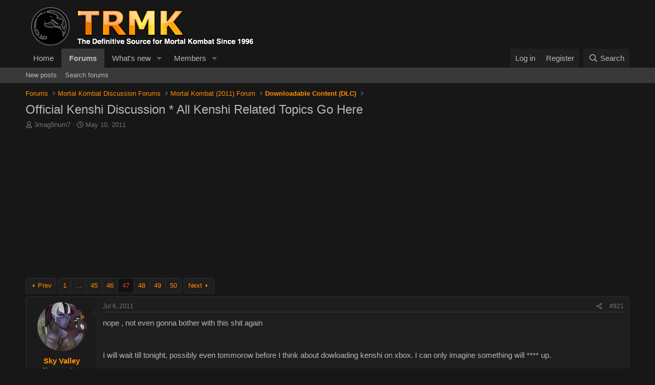

--- FILE ---
content_type: text/html; charset=utf-8
request_url: https://www.trmk.org/forums/threads/official-kenshi-discussion-all-kenshi-related-topics-go-here.22338/page-47
body_size: 23962
content:
<!DOCTYPE html>
<html id="XF" lang="en-US" dir="LTR"
	data-app="public"
	data-template="thread_view"
	data-container-key="node-59"
	data-content-key="thread-22338"
	data-logged-in="false"
	data-cookie-prefix="xf_"
	data-csrf="1769374009,26adc4929860cbdb329960eeb9784f54"
	class="has-no-js template-thread_view"
	>
<head>
	<meta charset="utf-8" />
	<meta http-equiv="X-UA-Compatible" content="IE=Edge" />
	<meta name="viewport" content="width=device-width, initial-scale=1, viewport-fit=cover">

	
	
	

	<title>Official Kenshi Discussion * All Kenshi Related Topics Go Here | Page 47 | The Realm of Mortal Kombat Forums</title>

	<link rel="manifest" href="/forums/webmanifest.php">
	
		<meta name="theme-color" content="#171717" />
	

	<meta name="apple-mobile-web-app-title" content="TRMK Forums">
	
		<link rel="apple-touch-icon" href="https://www.trmk.org/images/trmk-icon_reasonably_small.png">
	

	
		
		<meta name="description" content="nope , not even gonna bother with this shit again


I will wait till tonight, possibly even tommorow before I think about dowloading kenshi on xbox. I can..." />
		<meta property="og:description" content="nope , not even gonna bother with this shit again


I will wait till tonight, possibly even tommorow before I think about dowloading kenshi on xbox. I can only imagine something will **** up." />
		<meta property="twitter:description" content="nope , not even gonna bother with this shit again


I will wait till tonight, possibly even tommorow before I think about dowloading kenshi on xbox. I can only imagine something will **** up." />
	
	
		<meta property="og:url" content="https://www.trmk.org/forums/threads/official-kenshi-discussion-all-kenshi-related-topics-go-here.22338/" />
	
		<link rel="canonical" href="https://www.trmk.org/forums/threads/official-kenshi-discussion-all-kenshi-related-topics-go-here.22338/page-47" />
	
		<link rel="prev" href="/forums/threads/official-kenshi-discussion-all-kenshi-related-topics-go-here.22338/page-46" />
	
		<link rel="next" href="/forums/threads/official-kenshi-discussion-all-kenshi-related-topics-go-here.22338/page-48" />
	
		
        <!-- App Indexing for Google Search -->
        <link href="android-app://com.quoord.tapatalkpro.activity/tapatalk/www.trmk.org/forums?ttfid=5391&location=topic&tid=22338&page=47&perpage=20&channel=google-indexing" rel="alternate" />
        <link href="ios-app://307880732/tapatalk/www.trmk.org/forums?ttfid=5391&location=topic&tid=22338&page=47&perpage=20&channel=google-indexing" rel="alternate" />
        
        <link href="https://www.trmk.org/forums/mobiquo/smartbanner/manifest.json" rel="manifest">
        
        <meta name="apple-itunes-app" content="app-id=307880732, affiliate-data=at=10lR7C, app-argument=tapatalk://www.trmk.org/forums?ttfid=5391&location=topic&tid=22338&page=47&perpage=20" />
        
	

	
		
	
	
	<meta property="og:site_name" content="The Realm of Mortal Kombat Forums" />


	
	
		
	
	
	<meta property="og:type" content="website" />


	
	
		
	
	
	
		<meta property="og:title" content="Official Kenshi Discussion * All Kenshi Related Topics Go Here" />
		<meta property="twitter:title" content="Official Kenshi Discussion * All Kenshi Related Topics Go Here" />
	


	
	
	
	

	
	
	
	

	<link rel="stylesheet" href="/forums/css.php?css=public%3Anormalize.css%2Cpublic%3Afa.css%2Cpublic%3Acore.less%2Cpublic%3Aapp.less&amp;s=4&amp;l=1&amp;d=1753390821&amp;k=a3b906076b894ade3f4abacd826a86f78832485c" />

	<link rel="stylesheet" href="/forums/css.php?css=public%3Abb_code.less&amp;s=4&amp;l=1&amp;d=1753390821&amp;k=e4528b8f3caa1877e6cfc6c1da4bf10faf84ffb3" />
<link rel="stylesheet" href="/forums/css.php?css=public%3Amessage.less&amp;s=4&amp;l=1&amp;d=1753390821&amp;k=3116cdcf7ae5f4d1d334c058c24f3f70456f749a" />
<link rel="stylesheet" href="/forums/css.php?css=public%3Ashare_controls.less&amp;s=4&amp;l=1&amp;d=1753390821&amp;k=c997324f6f07c818c5a0666fa8aa9c1cc05ee76c" />
<link rel="stylesheet" href="/forums/css.php?css=public%3Aextra.less&amp;s=4&amp;l=1&amp;d=1753390821&amp;k=4faabcdd4f1eaeba426bc1388a158d205bffde34" />


	
		<script src="/forums/js/xf/preamble.min.js?_v=4bb9e799"></script>
	

	
	<script src="/forums/js/vendor/vendor-compiled.js?_v=4bb9e799" defer></script>
	<script src="/forums/js/xf/core-compiled.js?_v=4bb9e799" defer></script>

	<script>
		XF.ready(() =>
		{
			XF.extendObject(true, XF.config, {
				// 
				userId: 0,
				enablePush: false,
				pushAppServerKey: '',
				url: {
					fullBase: 'https://www.trmk.org/forums/',
					basePath: '/forums/',
					css: '/forums/css.php?css=__SENTINEL__&s=4&l=1&d=1753390821',
					js: '/forums/js/__SENTINEL__?_v=4bb9e799',
					icon: '/forums/data/local/icons/__VARIANT__.svg?v=1753390822#__NAME__',
					iconInline: '/forums/styles/fa/__VARIANT__/__NAME__.svg?v=5.15.3',
					keepAlive: '/forums/login/keep-alive'
				},
				cookie: {
					path: '/',
					domain: '',
					prefix: 'xf_',
					secure: true,
					consentMode: 'disabled',
					consented: ["optional","_third_party"]
				},
				cacheKey: 'f3ed7234243583f554e27d349fe769c5',
				csrf: '1769374009,26adc4929860cbdb329960eeb9784f54',
				js: {},
				fullJs: false,
				css: {"public:bb_code.less":true,"public:message.less":true,"public:share_controls.less":true,"public:extra.less":true},
				time: {
					now: 1769374009,
					today: 1769320800,
					todayDow: 0,
					tomorrow: 1769407200,
					yesterday: 1769234400,
					week: 1768802400,
					month: 1767247200,
					year: 1767247200
				},
				style: {
					light: '',
					dark: '',
					defaultColorScheme: 'dark'
				},
				borderSizeFeature: '3px',
				fontAwesomeWeight: 'r',
				enableRtnProtect: true,
				
				enableFormSubmitSticky: true,
				imageOptimization: '0',
				imageOptimizationQuality: 0.85,
				uploadMaxFilesize: 536870912,
				uploadMaxWidth: 0,
				uploadMaxHeight: 0,
				allowedVideoExtensions: ["m4v","mov","mp4","mp4v","mpeg","mpg","ogv","webm"],
				allowedAudioExtensions: ["mp3","opus","ogg","wav"],
				shortcodeToEmoji: true,
				visitorCounts: {
					conversations_unread: '0',
					alerts_unviewed: '0',
					total_unread: '0',
					title_count: true,
					icon_indicator: true
				},
				jsMt: {"xf\/action.js":"a2aa4101","xf\/embed.js":"a2aa4101","xf\/form.js":"a2aa4101","xf\/structure.js":"a2aa4101","xf\/tooltip.js":"a2aa4101"},
				jsState: {},
				publicMetadataLogoUrl: '',
				publicPushBadgeUrl: 'https://www.trmk.org/forums/styles/default/xenforo/bell.png'
			})

			XF.extendObject(XF.phrases, {
				// 
				date_x_at_time_y:     "{date} at {time}",
				day_x_at_time_y:      "{day} at {time}",
				yesterday_at_x:       "Yesterday at {time}",
				x_minutes_ago:        "{minutes} minutes ago",
				one_minute_ago:       "1 minute ago",
				a_moment_ago:         "A moment ago",
				today_at_x:           "Today at {time}",
				in_a_moment:          "In a moment",
				in_a_minute:          "In a minute",
				in_x_minutes:         "In {minutes} minutes",
				later_today_at_x:     "Later today at {time}",
				tomorrow_at_x:        "Tomorrow at {time}",
				short_date_x_minutes: "{minutes}m",
				short_date_x_hours:   "{hours}h",
				short_date_x_days:    "{days}d",

				day0: "Sunday",
				day1: "Monday",
				day2: "Tuesday",
				day3: "Wednesday",
				day4: "Thursday",
				day5: "Friday",
				day6: "Saturday",

				dayShort0: "Sun",
				dayShort1: "Mon",
				dayShort2: "Tue",
				dayShort3: "Wed",
				dayShort4: "Thu",
				dayShort5: "Fri",
				dayShort6: "Sat",

				month0: "January",
				month1: "February",
				month2: "March",
				month3: "April",
				month4: "May",
				month5: "June",
				month6: "July",
				month7: "August",
				month8: "September",
				month9: "October",
				month10: "November",
				month11: "December",

				active_user_changed_reload_page: "The active user has changed. Reload the page for the latest version.",
				server_did_not_respond_in_time_try_again: "The server did not respond in time. Please try again.",
				oops_we_ran_into_some_problems: "Oops! We ran into some problems.",
				oops_we_ran_into_some_problems_more_details_console: "Oops! We ran into some problems. Please try again later. More error details may be in the browser console.",
				file_too_large_to_upload: "The file is too large to be uploaded.",
				uploaded_file_is_too_large_for_server_to_process: "The uploaded file is too large for the server to process.",
				files_being_uploaded_are_you_sure: "Files are still being uploaded. Are you sure you want to submit this form?",
				attach: "Attach files",
				rich_text_box: "Rich text box",
				close: "Close",
				link_copied_to_clipboard: "Link copied to clipboard.",
				text_copied_to_clipboard: "Text copied to clipboard.",
				loading: "Loading…",
				you_have_exceeded_maximum_number_of_selectable_items: "You have exceeded the maximum number of selectable items.",

				processing: "Processing",
				'processing...': "Processing…",

				showing_x_of_y_items: "Showing {count} of {total} items",
				showing_all_items: "Showing all items",
				no_items_to_display: "No items to display",

				number_button_up: "Increase",
				number_button_down: "Decrease",

				push_enable_notification_title: "Push notifications enabled successfully at The Realm of Mortal Kombat Forums",
				push_enable_notification_body: "Thank you for enabling push notifications!",

				pull_down_to_refresh: "Pull down to refresh",
				release_to_refresh: "Release to refresh",
				refreshing: "Refreshing…"
			})
		})
	</script>

	


	
		<link rel="icon" type="image/png" href="/favicon.ico" sizes="32x32" />
	
	
</head>
<body data-template="thread_view">

<div class="p-pageWrapper" id="top">





<header class="p-header" id="header">
	<div class="p-header-inner">
		<div class="p-header-content">

			<div class="p-header-logo p-header-logo--image">
				<a href="https://www.trmk.org">
					<img src="/forums/styles/default/xenforo/trmk_logo.png" srcset="" alt="The Realm of Mortal Kombat Forums"
						width="450" height="83" />
				</a>
			</div>

			
		</div>
	</div>
</header>





	<div class="p-navSticky p-navSticky--primary" data-xf-init="sticky-header">
		
	<nav class="p-nav">
		<div class="p-nav-inner">
			<button type="button" class="button button--plain p-nav-menuTrigger" data-xf-click="off-canvas" data-menu=".js-headerOffCanvasMenu" tabindex="0" aria-label="Menu"><span class="button-text">
				<i aria-hidden="true"></i>
			</span></button>

			<div class="p-nav-smallLogo">
				<a href="https://www.trmk.org">
					<img src="/forums/styles/default/xenforo/trmk_logo.png" srcset="" alt="The Realm of Mortal Kombat Forums"
						width="450" height="83" />
				</a>
			</div>

			<div class="p-nav-scroller hScroller" data-xf-init="h-scroller" data-auto-scroll=".p-navEl.is-selected">
				<div class="hScroller-scroll">
					<ul class="p-nav-list js-offCanvasNavSource">
					
						<li>
							
	<div class="p-navEl " >
		

			
	
	<a href="https://www.trmk.org"
		class="p-navEl-link "
		
		data-xf-key="1"
		data-nav-id="home">Home</a>


			

		
		
	</div>

						</li>
					
						<li>
							
	<div class="p-navEl is-selected" data-has-children="true">
		

			
	
	<a href="/forums/"
		class="p-navEl-link p-navEl-link--splitMenu "
		
		
		data-nav-id="forums">Forums</a>


			<a data-xf-key="2"
				data-xf-click="menu"
				data-menu-pos-ref="< .p-navEl"
				class="p-navEl-splitTrigger"
				role="button"
				tabindex="0"
				aria-label="Toggle expanded"
				aria-expanded="false"
				aria-haspopup="true"></a>

		
		
			<div class="menu menu--structural" data-menu="menu" aria-hidden="true">
				<div class="menu-content">
					
						
	
	
	<a href="/forums/whats-new/posts/"
		class="menu-linkRow u-indentDepth0 js-offCanvasCopy "
		
		
		data-nav-id="newPosts">New posts</a>

	

					
						
	
	
	<a href="/forums/search/?type=post"
		class="menu-linkRow u-indentDepth0 js-offCanvasCopy "
		
		
		data-nav-id="searchForums">Search forums</a>

	

					
				</div>
			</div>
		
	</div>

						</li>
					
						<li>
							
	<div class="p-navEl " data-has-children="true">
		

			
	
	<a href="/forums/whats-new/"
		class="p-navEl-link p-navEl-link--splitMenu "
		
		
		data-nav-id="whatsNew">What's new</a>


			<a data-xf-key="3"
				data-xf-click="menu"
				data-menu-pos-ref="< .p-navEl"
				class="p-navEl-splitTrigger"
				role="button"
				tabindex="0"
				aria-label="Toggle expanded"
				aria-expanded="false"
				aria-haspopup="true"></a>

		
		
			<div class="menu menu--structural" data-menu="menu" aria-hidden="true">
				<div class="menu-content">
					
						
	
	
	<a href="/forums/featured/"
		class="menu-linkRow u-indentDepth0 js-offCanvasCopy "
		
		
		data-nav-id="featured">Featured content</a>

	

					
						
	
	
	<a href="/forums/whats-new/posts/"
		class="menu-linkRow u-indentDepth0 js-offCanvasCopy "
		 rel="nofollow"
		
		data-nav-id="whatsNewPosts">New posts</a>

	

					
						
	
	
	<a href="/forums/whats-new/profile-posts/"
		class="menu-linkRow u-indentDepth0 js-offCanvasCopy "
		 rel="nofollow"
		
		data-nav-id="whatsNewProfilePosts">New profile posts</a>

	

					
						
	
	
	<a href="/forums/whats-new/latest-activity"
		class="menu-linkRow u-indentDepth0 js-offCanvasCopy "
		 rel="nofollow"
		
		data-nav-id="latestActivity">Latest activity</a>

	

					
				</div>
			</div>
		
	</div>

						</li>
					
						<li>
							
	<div class="p-navEl " data-has-children="true">
		

			
	
	<a href="/forums/members/"
		class="p-navEl-link p-navEl-link--splitMenu "
		
		
		data-nav-id="members">Members</a>


			<a data-xf-key="4"
				data-xf-click="menu"
				data-menu-pos-ref="< .p-navEl"
				class="p-navEl-splitTrigger"
				role="button"
				tabindex="0"
				aria-label="Toggle expanded"
				aria-expanded="false"
				aria-haspopup="true"></a>

		
		
			<div class="menu menu--structural" data-menu="menu" aria-hidden="true">
				<div class="menu-content">
					
						
	
	
	<a href="/forums/online/"
		class="menu-linkRow u-indentDepth0 js-offCanvasCopy "
		
		
		data-nav-id="currentVisitors">Current visitors</a>

	

					
						
	
	
	<a href="/forums/whats-new/profile-posts/"
		class="menu-linkRow u-indentDepth0 js-offCanvasCopy "
		 rel="nofollow"
		
		data-nav-id="newProfilePosts">New profile posts</a>

	

					
						
	
	
	<a href="/forums/search/?type=profile_post"
		class="menu-linkRow u-indentDepth0 js-offCanvasCopy "
		
		
		data-nav-id="searchProfilePosts">Search profile posts</a>

	

					
				</div>
			</div>
		
	</div>

						</li>
					
					</ul>
				</div>
			</div>

			<div class="p-nav-opposite">
				<div class="p-navgroup p-account p-navgroup--guest">
					
						<a href="/forums/login/" class="p-navgroup-link p-navgroup-link--textual p-navgroup-link--logIn"
							data-xf-click="overlay" data-follow-redirects="on">
							<span class="p-navgroup-linkText">Log in</span>
						</a>
						
							<a href="/forums/register/" class="p-navgroup-link p-navgroup-link--textual p-navgroup-link--register"
								data-xf-click="overlay" data-follow-redirects="on">
								<span class="p-navgroup-linkText">Register</span>
							</a>
						
					
				</div>

				<div class="p-navgroup p-discovery">
					<a href="/forums/whats-new/"
						class="p-navgroup-link p-navgroup-link--iconic p-navgroup-link--whatsnew"
						aria-label="What&#039;s new"
						title="What&#039;s new">
						<i aria-hidden="true"></i>
						<span class="p-navgroup-linkText">What's new</span>
					</a>

					
						<a href="/forums/search/"
							class="p-navgroup-link p-navgroup-link--iconic p-navgroup-link--search"
							data-xf-click="menu"
							data-xf-key="/"
							aria-label="Search"
							aria-expanded="false"
							aria-haspopup="true"
							title="Search">
							<i aria-hidden="true"></i>
							<span class="p-navgroup-linkText">Search</span>
						</a>
						<div class="menu menu--structural menu--wide" data-menu="menu" aria-hidden="true">
							<form action="/forums/search/search" method="post"
								class="menu-content"
								data-xf-init="quick-search">

								<h3 class="menu-header">Search</h3>
								
								<div class="menu-row">
									
										<div class="inputGroup inputGroup--joined">
											<input type="text" class="input" name="keywords" placeholder="Search…" aria-label="Search" data-menu-autofocus="true" />
											
			<select name="constraints" class="js-quickSearch-constraint input" aria-label="Search within">
				<option value="">Everywhere</option>
<option value="{&quot;search_type&quot;:&quot;post&quot;}">Threads</option>
<option value="{&quot;search_type&quot;:&quot;post&quot;,&quot;c&quot;:{&quot;nodes&quot;:[59],&quot;child_nodes&quot;:1}}">This forum</option>
<option value="{&quot;search_type&quot;:&quot;post&quot;,&quot;c&quot;:{&quot;thread&quot;:22338}}">This thread</option>

			</select>
		
										</div>
									
								</div>

								
								<div class="menu-row">
									<label class="iconic"><input type="checkbox"  name="c[title_only]" value="1" /><i aria-hidden="true"></i><span class="iconic-label">Search titles only</span></label>

								</div>
								
								<div class="menu-row">
									<div class="inputGroup">
										<span class="inputGroup-text" id="ctrl_search_menu_by_member">By:</span>
										<input type="text" class="input" name="c[users]" data-xf-init="auto-complete" placeholder="Member" aria-labelledby="ctrl_search_menu_by_member" />
									</div>
								</div>
								<div class="menu-footer">
									<span class="menu-footer-controls">
										<button type="submit" class="button button--icon button--icon--search button--primary"><i class="fa--xf far fa-search "><svg xmlns="http://www.w3.org/2000/svg" role="img" aria-hidden="true" ><use href="/forums/data/local/icons/regular.svg?v=1753390822#search"></use></svg></i><span class="button-text">Search</span></button>
										<a href="/forums/search/" class="button "><span class="button-text">Advanced search…</span></a>
									</span>
								</div>

								<input type="hidden" name="_xfToken" value="1769374009,26adc4929860cbdb329960eeb9784f54" />
							</form>
						</div>
					
				</div>
			</div>
		</div>
	</nav>

	</div>
	
	
		<div class="p-sectionLinks">
			<div class="p-sectionLinks-inner hScroller" data-xf-init="h-scroller">
				<div class="hScroller-scroll">
					<ul class="p-sectionLinks-list">
					
						<li>
							
	<div class="p-navEl " >
		

			
	
	<a href="/forums/whats-new/posts/"
		class="p-navEl-link "
		
		data-xf-key="alt+1"
		data-nav-id="newPosts">New posts</a>


			

		
		
	</div>

						</li>
					
						<li>
							
	<div class="p-navEl " >
		

			
	
	<a href="/forums/search/?type=post"
		class="p-navEl-link "
		
		data-xf-key="alt+2"
		data-nav-id="searchForums">Search forums</a>


			

		
		
	</div>

						</li>
					
					</ul>
				</div>
			</div>
		</div>
	



<div class="offCanvasMenu offCanvasMenu--nav js-headerOffCanvasMenu" data-menu="menu" aria-hidden="true" data-ocm-builder="navigation">
	<div class="offCanvasMenu-backdrop" data-menu-close="true"></div>
	<div class="offCanvasMenu-content">
		<div class="offCanvasMenu-header">
			Menu
			<a class="offCanvasMenu-closer" data-menu-close="true" role="button" tabindex="0" aria-label="Close"></a>
		</div>
		
			<div class="p-offCanvasRegisterLink">
				<div class="offCanvasMenu-linkHolder">
					<a href="/forums/login/" class="offCanvasMenu-link" data-xf-click="overlay" data-menu-close="true">
						Log in
					</a>
				</div>
				<hr class="offCanvasMenu-separator" />
				
					<div class="offCanvasMenu-linkHolder">
						<a href="/forums/register/" class="offCanvasMenu-link" data-xf-click="overlay" data-menu-close="true">
							Register
						</a>
					</div>
					<hr class="offCanvasMenu-separator" />
				
			</div>
		
		<div class="js-offCanvasNavTarget"></div>
		<div class="offCanvasMenu-installBanner js-installPromptContainer" style="display: none;" data-xf-init="install-prompt">
			<div class="offCanvasMenu-installBanner-header">Install the app</div>
			<button type="button" class="button js-installPromptButton"><span class="button-text">Install</span></button>
		</div>
	</div>
</div>

<div class="p-body">
	<div class="p-body-inner">
		<!--XF:EXTRA_OUTPUT-->

		

		

		
		
	
		<ul class="p-breadcrumbs "
			itemscope itemtype="https://schema.org/BreadcrumbList">
		
			

			
			

			
				
				
	<li itemprop="itemListElement" itemscope itemtype="https://schema.org/ListItem">
		<a href="/forums/" itemprop="item">
			<span itemprop="name">Forums</span>
		</a>
		<meta itemprop="position" content="1" />
	</li>

			

			
			
				
				
	<li itemprop="itemListElement" itemscope itemtype="https://schema.org/ListItem">
		<a href="/forums/#mortal-kombat-discussion-forums.5" itemprop="item">
			<span itemprop="name">Mortal Kombat Discussion Forums</span>
		</a>
		<meta itemprop="position" content="2" />
	</li>

			
				
				
	<li itemprop="itemListElement" itemscope itemtype="https://schema.org/ListItem">
		<a href="/forums/category/mortal-kombat-2011-forum.23/" itemprop="item">
			<span itemprop="name">Mortal Kombat (2011) Forum</span>
		</a>
		<meta itemprop="position" content="3" />
	</li>

			
				
				
	<li itemprop="itemListElement" itemscope itemtype="https://schema.org/ListItem">
		<a href="/forums/category/downloadable-content-dlc.59/" itemprop="item">
			<span itemprop="name">Downloadable Content (DLC)</span>
		</a>
		<meta itemprop="position" content="4" />
	</li>

			

		
		</ul>
	

		

		
	<noscript class="js-jsWarning"><div class="blockMessage blockMessage--important blockMessage--iconic u-noJsOnly">JavaScript is disabled. For a better experience, please enable JavaScript in your browser before proceeding.</div></noscript>

		
	<div class="blockMessage blockMessage--important blockMessage--iconic js-browserWarning" style="display: none">You are using an out of date browser. It  may not display this or other websites correctly.<br />You should upgrade or use an <a href="https://www.google.com/chrome/" target="_blank" rel="noopener">alternative browser</a>.</div>


		
			<div class="p-body-header">
			
				
					<div class="p-title ">
					
						
							<h1 class="p-title-value">Official Kenshi Discussion * All Kenshi Related Topics Go Here</h1>
						
						
					
					</div>
				

				
					<div class="p-description">
	<ul class="listInline listInline--bullet">
		<li>
			<i class="fa--xf far fa-user "><svg xmlns="http://www.w3.org/2000/svg" role="img" ><title>Thread starter</title><use href="/forums/data/local/icons/regular.svg?v=1753390822#user"></use></svg></i>
			<span class="u-srOnly">Thread starter</span>

			<a href="/forums/members/3mag5num7.8530/" class="username  u-concealed" dir="auto" data-user-id="8530" data-xf-init="member-tooltip">3mag5num7</a>
		</li>
		<li>
			<i class="fa--xf far fa-clock "><svg xmlns="http://www.w3.org/2000/svg" role="img" ><title>Start date</title><use href="/forums/data/local/icons/regular.svg?v=1753390822#clock"></use></svg></i>
			<span class="u-srOnly">Start date</span>

			<a href="/forums/threads/official-kenshi-discussion-all-kenshi-related-topics-go-here.22338/" class="u-concealed"><time  class="u-dt" dir="auto" datetime="2011-05-10T21:38:22-0500" data-timestamp="1305081502" data-date="May 10, 2011" data-time="9:38 PM" data-short="May &#039;11" title="May 10, 2011 at 9:38 PM">May 10, 2011</time></a>
		</li>
		
		
	</ul>
</div>
				
			
			</div>
		

		<div class="p-body-main  ">
			
			<div class="p-body-contentCol"></div>
			

			

			<div class="p-body-content">
				
				<div class="p-body-pageContent">










	
	
	
		
	
	
	


	
	
	
		
	
	
	


	
	
		
	
	
	


	
	



	












	

	
		
	









	

		
		<script async src="https://pagead2.googlesyndication.com/pagead/js/adsbygoogle.js"></script>
		<!-- TRMK2 Horizontal Responsive -->
		<ins class="adsbygoogle"
		     style="display:block"
		     data-ad-client="ca-pub-6217046419825497"
		     data-ad-slot="3444652308"
		     data-ad-format="auto"
		     data-full-width-responsive="true"></ins>
		<script>
		     (adsbygoogle = window.adsbygoogle || []).push({});
		</script>

	













<div class="block block--messages" data-xf-init="" data-type="post" data-href="/forums/inline-mod/" data-search-target="*">

	<span class="u-anchorTarget" id="posts"></span>

	
		
	

	

	<div class="block-outer"><div class="block-outer-main"><nav class="pageNavWrapper pageNavWrapper--mixed ">



<div class="pageNav pageNav--skipStart ">
	
		<a href="/forums/threads/official-kenshi-discussion-all-kenshi-related-topics-go-here.22338/page-46" class="pageNav-jump pageNav-jump--prev">Prev</a>
	

	<ul class="pageNav-main">
		

	
		<li class="pageNav-page "><a href="/forums/threads/official-kenshi-discussion-all-kenshi-related-topics-go-here.22338/">1</a></li>
	


		
			
				<li class="pageNav-page pageNav-page--skip pageNav-page--skipStart">
					<a data-xf-init="tooltip" title="Go to page"
						data-xf-click="menu"
						role="button" tabindex="0" aria-expanded="false" aria-haspopup="true">…</a>
					

	<div class="menu menu--pageJump" data-menu="menu" aria-hidden="true">
		<div class="menu-content">
			<h4 class="menu-header">Go to page</h4>
			<div class="menu-row" data-xf-init="page-jump" data-page-url="/forums/threads/official-kenshi-discussion-all-kenshi-related-topics-go-here.22338/page-%page%">
				<div class="inputGroup inputGroup--numbers">
					<div class="inputGroup inputGroup--numbers inputNumber" data-xf-init="number-box"><input type="number" pattern="\d*" class="input input--number js-numberBoxTextInput input input--numberNarrow js-pageJumpPage" value="44"  min="1" max="50" step="1" required="required" data-menu-autofocus="true" /></div>
					<span class="inputGroup-text"><button type="button" class="button js-pageJumpGo"><span class="button-text">Go</span></button></span>
				</div>
			</div>
		</div>
	</div>

				</li>
			
		

		
			

	
		<li class="pageNav-page pageNav-page--earlier"><a href="/forums/threads/official-kenshi-discussion-all-kenshi-related-topics-go-here.22338/page-45">45</a></li>
	

		
			

	
		<li class="pageNav-page pageNav-page--earlier"><a href="/forums/threads/official-kenshi-discussion-all-kenshi-related-topics-go-here.22338/page-46">46</a></li>
	

		
			

	
		<li class="pageNav-page pageNav-page--current "><a href="/forums/threads/official-kenshi-discussion-all-kenshi-related-topics-go-here.22338/page-47">47</a></li>
	

		
			

	
		<li class="pageNav-page pageNav-page--later"><a href="/forums/threads/official-kenshi-discussion-all-kenshi-related-topics-go-here.22338/page-48">48</a></li>
	

		
			

	
		<li class="pageNav-page pageNav-page--later"><a href="/forums/threads/official-kenshi-discussion-all-kenshi-related-topics-go-here.22338/page-49">49</a></li>
	

		

		

		

	
		<li class="pageNav-page "><a href="/forums/threads/official-kenshi-discussion-all-kenshi-related-topics-go-here.22338/page-50">50</a></li>
	

	</ul>

	
		<a href="/forums/threads/official-kenshi-discussion-all-kenshi-related-topics-go-here.22338/page-48" class="pageNav-jump pageNav-jump--next">Next</a>
	
</div>

<div class="pageNavSimple">
	
		<a href="/forums/threads/official-kenshi-discussion-all-kenshi-related-topics-go-here.22338/"
			class="pageNavSimple-el pageNavSimple-el--first"
			data-xf-init="tooltip" title="First">
			<i aria-hidden="true"></i> <span class="u-srOnly">First</span>
		</a>
		<a href="/forums/threads/official-kenshi-discussion-all-kenshi-related-topics-go-here.22338/page-46" class="pageNavSimple-el pageNavSimple-el--prev">
			<i aria-hidden="true"></i> Prev
		</a>
	

	<a class="pageNavSimple-el pageNavSimple-el--current"
		data-xf-init="tooltip" title="Go to page"
		data-xf-click="menu" role="button" tabindex="0" aria-expanded="false" aria-haspopup="true">
		47 of 50
	</a>
	

	<div class="menu menu--pageJump" data-menu="menu" aria-hidden="true">
		<div class="menu-content">
			<h4 class="menu-header">Go to page</h4>
			<div class="menu-row" data-xf-init="page-jump" data-page-url="/forums/threads/official-kenshi-discussion-all-kenshi-related-topics-go-here.22338/page-%page%">
				<div class="inputGroup inputGroup--numbers">
					<div class="inputGroup inputGroup--numbers inputNumber" data-xf-init="number-box"><input type="number" pattern="\d*" class="input input--number js-numberBoxTextInput input input--numberNarrow js-pageJumpPage" value="47"  min="1" max="50" step="1" required="required" data-menu-autofocus="true" /></div>
					<span class="inputGroup-text"><button type="button" class="button js-pageJumpGo"><span class="button-text">Go</span></button></span>
				</div>
			</div>
		</div>
	</div>


	
		<a href="/forums/threads/official-kenshi-discussion-all-kenshi-related-topics-go-here.22338/page-48" class="pageNavSimple-el pageNavSimple-el--next">
			Next <i aria-hidden="true"></i>
		</a>
		<a href="/forums/threads/official-kenshi-discussion-all-kenshi-related-topics-go-here.22338/page-50"
			class="pageNavSimple-el pageNavSimple-el--last"
			data-xf-init="tooltip" title="Last">
			<i aria-hidden="true"></i> <span class="u-srOnly">Last</span>
		</a>
	
</div>

</nav>



</div></div>

	

	
		
	<div class="block-outer js-threadStatusField"></div>

	

	<div class="block-container lbContainer"
		data-xf-init="lightbox select-to-quote"
		data-message-selector=".js-post"
		data-lb-id="thread-22338"
		data-lb-universal="0">

		<div class="block-body js-replyNewMessageContainer">
			
				

					

					
						

	
	

	

	
	<article class="message message--post js-post js-inlineModContainer  "
		data-author="Sky Valley"
		data-content="post-363313"
		id="js-post-363313"
		itemscope itemtype="https://schema.org/Comment" itemid="https://www.trmk.org/forums/posts/363313/">

		
			<meta itemprop="parentItem" itemscope itemid="https://www.trmk.org/forums/threads/official-kenshi-discussion-all-kenshi-related-topics-go-here.22338/" />
			<meta itemprop="name" content="Post #921" />
		

		<span class="u-anchorTarget" id="post-363313"></span>

		
			<div class="message-inner">
				
					<div class="message-cell message-cell--user">
						

	<section class="message-user"
		itemprop="author"
		itemscope itemtype="https://schema.org/Person"
		itemid="https://www.trmk.org/forums/members/sky-valley.10041/">

		
			<meta itemprop="url" content="https://www.trmk.org/forums/members/sky-valley.10041/" />
		

		<div class="message-avatar ">
			<div class="message-avatar-wrapper">
				<a href="/forums/members/sky-valley.10041/" class="avatar avatar--m" data-user-id="10041" data-xf-init="member-tooltip">
			<img src="/forums/data/avatars/m/10/10041.jpg?1611709992"  alt="Sky Valley" class="avatar-u10041-m" width="96" height="96" loading="lazy" itemprop="image" /> 
		</a>
				
			</div>
		</div>
		<div class="message-userDetails">
			<h4 class="message-name"><a href="/forums/members/sky-valley.10041/" class="username " dir="auto" data-user-id="10041" data-xf-init="member-tooltip"><span itemprop="name">Sky Valley</span></a></h4>
			<h5 class="userTitle message-userTitle" dir="auto" itemprop="jobTitle">New member</h5>
			
		</div>
		
			
			
		
		<span class="message-userArrow"></span>
	</section>

					</div>
				

				
					<div class="message-cell message-cell--main">
					
						<div class="message-main js-quickEditTarget">

							
								

	

	<header class="message-attribution message-attribution--split">
		<ul class="message-attribution-main listInline ">
			
			
			<li class="u-concealed">
				<a href="/forums/threads/official-kenshi-discussion-all-kenshi-related-topics-go-here.22338/post-363313" rel="nofollow" itemprop="url">
					<time  class="u-dt" dir="auto" datetime="2011-07-06T14:05:20-0500" data-timestamp="1309979120" data-date="Jul 6, 2011" data-time="2:05 PM" data-short="Jul &#039;11" title="Jul 6, 2011 at 2:05 PM" itemprop="datePublished">Jul 6, 2011</time>
				</a>
			</li>
			
		</ul>

		<ul class="message-attribution-opposite message-attribution-opposite--list ">
			
			<li>
				<a href="/forums/threads/official-kenshi-discussion-all-kenshi-related-topics-go-here.22338/post-363313"
					class="message-attribution-gadget"
					data-xf-init="share-tooltip"
					data-href="/forums/posts/363313/share"
					aria-label="Share"
					rel="nofollow">
					<i class="fa--xf far fa-share-alt "><svg xmlns="http://www.w3.org/2000/svg" role="img" aria-hidden="true" ><use href="/forums/data/local/icons/regular.svg?v=1753390822#share-alt"></use></svg></i>
				</a>
			</li>
			
				<li class="u-hidden js-embedCopy">
					
	<a href="javascript:"
		data-xf-init="copy-to-clipboard"
		data-copy-text="&lt;div class=&quot;js-xf-embed&quot; data-url=&quot;https://www.trmk.org/forums&quot; data-content=&quot;post-363313&quot;&gt;&lt;/div&gt;&lt;script defer src=&quot;https://www.trmk.org/forums/js/xf/external_embed.js?_v=4bb9e799&quot;&gt;&lt;/script&gt;"
		data-success="Embed code HTML copied to clipboard."
		class="">
		<i class="fa--xf far fa-code "><svg xmlns="http://www.w3.org/2000/svg" role="img" aria-hidden="true" ><use href="/forums/data/local/icons/regular.svg?v=1753390822#code"></use></svg></i>
	</a>

				</li>
			
			
			
				<li>
					<a href="/forums/threads/official-kenshi-discussion-all-kenshi-related-topics-go-here.22338/post-363313" rel="nofollow">
						#921
					</a>
				</li>
			
		</ul>
	</header>

							

							<div class="message-content js-messageContent">
							

								
									
	
	
	

								

								
									
	

	<div class="message-userContent lbContainer js-lbContainer "
		data-lb-id="post-363313"
		data-lb-caption-desc="Sky Valley &middot; Jul 6, 2011 at 2:05 PM">

		

		<article class="message-body js-selectToQuote">
			
				
			

			<div itemprop="text">
				
					<div class="bbWrapper">nope , not even gonna bother with this shit again<br />
<br />
<br />
I will wait till tonight, possibly even tommorow before I think about dowloading kenshi on xbox. I can only imagine something will **** up.</div>
				
			</div>

			<div class="js-selectToQuoteEnd">&nbsp;</div>
			
				
			
		</article>

		

		
	</div>

								

								
									
	

	

								

								
									
	

								

							
							</div>

							
								
	

	<footer class="message-footer">
		
			<div class="message-microdata" itemprop="interactionStatistic" itemtype="https://schema.org/InteractionCounter" itemscope>
				<meta itemprop="userInteractionCount" content="0" />
				<meta itemprop="interactionType" content="https://schema.org/LikeAction" />
			</div>
		

		

		<div class="reactionsBar js-reactionsList ">
			
		</div>

		<div class="js-historyTarget message-historyTarget toggleTarget" data-href="trigger-href"></div>
	</footer>

							
						</div>

					
					</div>
				
			</div>
		
	</article>

	
	

					

					

				

					

					
						

	
	

	

	
	<article class="message message--post js-post js-inlineModContainer  "
		data-author="donk95"
		data-content="post-363319"
		id="js-post-363319"
		itemscope itemtype="https://schema.org/Comment" itemid="https://www.trmk.org/forums/posts/363319/">

		
			<meta itemprop="parentItem" itemscope itemid="https://www.trmk.org/forums/threads/official-kenshi-discussion-all-kenshi-related-topics-go-here.22338/" />
			<meta itemprop="name" content="Post #922" />
		

		<span class="u-anchorTarget" id="post-363319"></span>

		
			<div class="message-inner">
				
					<div class="message-cell message-cell--user">
						

	<section class="message-user"
		itemprop="author"
		itemscope itemtype="https://schema.org/Person"
		itemid="https://www.trmk.org/forums/members/donk95.5080/">

		
			<meta itemprop="url" content="https://www.trmk.org/forums/members/donk95.5080/" />
		

		<div class="message-avatar ">
			<div class="message-avatar-wrapper">
				<a href="/forums/members/donk95.5080/" class="avatar avatar--m" data-user-id="5080" data-xf-init="member-tooltip">
			<img src="/forums/data/avatars/m/5/5080.jpg?1611709692"  alt="donk95" class="avatar-u5080-m" width="96" height="96" loading="lazy" itemprop="image" /> 
		</a>
				
			</div>
		</div>
		<div class="message-userDetails">
			<h4 class="message-name"><a href="/forums/members/donk95.5080/" class="username " dir="auto" data-user-id="5080" data-xf-init="member-tooltip"><span itemprop="name">donk95</span></a></h4>
			<h5 class="userTitle message-userTitle" dir="auto" itemprop="jobTitle">New member</h5>
			
		</div>
		
			
			
		
		<span class="message-userArrow"></span>
	</section>

					</div>
				

				
					<div class="message-cell message-cell--main">
					
						<div class="message-main js-quickEditTarget">

							
								

	

	<header class="message-attribution message-attribution--split">
		<ul class="message-attribution-main listInline ">
			
			
			<li class="u-concealed">
				<a href="/forums/threads/official-kenshi-discussion-all-kenshi-related-topics-go-here.22338/post-363319" rel="nofollow" itemprop="url">
					<time  class="u-dt" dir="auto" datetime="2011-07-06T14:11:39-0500" data-timestamp="1309979499" data-date="Jul 6, 2011" data-time="2:11 PM" data-short="Jul &#039;11" title="Jul 6, 2011 at 2:11 PM" itemprop="datePublished">Jul 6, 2011</time>
				</a>
			</li>
			
		</ul>

		<ul class="message-attribution-opposite message-attribution-opposite--list ">
			
			<li>
				<a href="/forums/threads/official-kenshi-discussion-all-kenshi-related-topics-go-here.22338/post-363319"
					class="message-attribution-gadget"
					data-xf-init="share-tooltip"
					data-href="/forums/posts/363319/share"
					aria-label="Share"
					rel="nofollow">
					<i class="fa--xf far fa-share-alt "><svg xmlns="http://www.w3.org/2000/svg" role="img" aria-hidden="true" ><use href="/forums/data/local/icons/regular.svg?v=1753390822#share-alt"></use></svg></i>
				</a>
			</li>
			
				<li class="u-hidden js-embedCopy">
					
	<a href="javascript:"
		data-xf-init="copy-to-clipboard"
		data-copy-text="&lt;div class=&quot;js-xf-embed&quot; data-url=&quot;https://www.trmk.org/forums&quot; data-content=&quot;post-363319&quot;&gt;&lt;/div&gt;&lt;script defer src=&quot;https://www.trmk.org/forums/js/xf/external_embed.js?_v=4bb9e799&quot;&gt;&lt;/script&gt;"
		data-success="Embed code HTML copied to clipboard."
		class="">
		<i class="fa--xf far fa-code "><svg xmlns="http://www.w3.org/2000/svg" role="img" aria-hidden="true" ><use href="/forums/data/local/icons/regular.svg?v=1753390822#code"></use></svg></i>
	</a>

				</li>
			
			
			
				<li>
					<a href="/forums/threads/official-kenshi-discussion-all-kenshi-related-topics-go-here.22338/post-363319" rel="nofollow">
						#922
					</a>
				</li>
			
		</ul>
	</header>

							

							<div class="message-content js-messageContent">
							

								
									
	
	
	

								

								
									
	

	<div class="message-userContent lbContainer js-lbContainer "
		data-lb-id="post-363319"
		data-lb-caption-desc="donk95 &middot; Jul 6, 2011 at 2:11 PM">

		

		<article class="message-body js-selectToQuote">
			
				
			

			<div itemprop="text">
				
					<div class="bbWrapper"><b>Re: Problem with Kenshi&#039;s X Ray</b><br />
<br />
Yeah i hope they&#039;ll fix this it&#039;s pretty odd!</div>
				
			</div>

			<div class="js-selectToQuoteEnd">&nbsp;</div>
			
				
			
		</article>

		

		
	</div>

								

								
									
	

	

								

								
									
	

								

							
							</div>

							
								
	

	<footer class="message-footer">
		
			<div class="message-microdata" itemprop="interactionStatistic" itemtype="https://schema.org/InteractionCounter" itemscope>
				<meta itemprop="userInteractionCount" content="0" />
				<meta itemprop="interactionType" content="https://schema.org/LikeAction" />
			</div>
		

		

		<div class="reactionsBar js-reactionsList ">
			
		</div>

		<div class="js-historyTarget message-historyTarget toggleTarget" data-href="trigger-href"></div>
	</footer>

							
						</div>

					
					</div>
				
			</div>
		
	</article>

	
	

					

					

				

					

					
						

	
	

	

	
	<article class="message message--post js-post js-inlineModContainer  "
		data-author="Kimiko"
		data-content="post-363323"
		id="js-post-363323"
		itemscope itemtype="https://schema.org/Comment" itemid="https://www.trmk.org/forums/posts/363323/">

		
			<meta itemprop="parentItem" itemscope itemid="https://www.trmk.org/forums/threads/official-kenshi-discussion-all-kenshi-related-topics-go-here.22338/" />
			<meta itemprop="name" content="Post #923" />
		

		<span class="u-anchorTarget" id="post-363323"></span>

		
			<div class="message-inner">
				
					<div class="message-cell message-cell--user">
						

	<section class="message-user"
		itemprop="author"
		itemscope itemtype="https://schema.org/Person"
		itemid="https://www.trmk.org/forums/members/kimiko.10460/">

		
			<meta itemprop="url" content="https://www.trmk.org/forums/members/kimiko.10460/" />
		

		<div class="message-avatar ">
			<div class="message-avatar-wrapper">
				<a href="/forums/members/kimiko.10460/" class="avatar avatar--m" data-user-id="10460" data-xf-init="member-tooltip">
			<img src="/forums/data/avatars/m/10/10460.jpg?1611710000" srcset="/forums/data/avatars/l/10/10460.jpg?1611710000 2x" alt="Kimiko" class="avatar-u10460-m" width="96" height="96" loading="lazy" itemprop="image" /> 
		</a>
				
			</div>
		</div>
		<div class="message-userDetails">
			<h4 class="message-name"><a href="/forums/members/kimiko.10460/" class="username " dir="auto" data-user-id="10460" data-xf-init="member-tooltip"><span itemprop="name">Kimiko</span></a></h4>
			<h5 class="userTitle message-userTitle" dir="auto" itemprop="jobTitle">New member</h5>
			
		</div>
		
			
			
		
		<span class="message-userArrow"></span>
	</section>

					</div>
				

				
					<div class="message-cell message-cell--main">
					
						<div class="message-main js-quickEditTarget">

							
								

	

	<header class="message-attribution message-attribution--split">
		<ul class="message-attribution-main listInline ">
			
			
			<li class="u-concealed">
				<a href="/forums/threads/official-kenshi-discussion-all-kenshi-related-topics-go-here.22338/post-363323" rel="nofollow" itemprop="url">
					<time  class="u-dt" dir="auto" datetime="2011-07-06T14:18:46-0500" data-timestamp="1309979926" data-date="Jul 6, 2011" data-time="2:18 PM" data-short="Jul &#039;11" title="Jul 6, 2011 at 2:18 PM" itemprop="datePublished">Jul 6, 2011</time>
				</a>
			</li>
			
		</ul>

		<ul class="message-attribution-opposite message-attribution-opposite--list ">
			
			<li>
				<a href="/forums/threads/official-kenshi-discussion-all-kenshi-related-topics-go-here.22338/post-363323"
					class="message-attribution-gadget"
					data-xf-init="share-tooltip"
					data-href="/forums/posts/363323/share"
					aria-label="Share"
					rel="nofollow">
					<i class="fa--xf far fa-share-alt "><svg xmlns="http://www.w3.org/2000/svg" role="img" aria-hidden="true" ><use href="/forums/data/local/icons/regular.svg?v=1753390822#share-alt"></use></svg></i>
				</a>
			</li>
			
				<li class="u-hidden js-embedCopy">
					
	<a href="javascript:"
		data-xf-init="copy-to-clipboard"
		data-copy-text="&lt;div class=&quot;js-xf-embed&quot; data-url=&quot;https://www.trmk.org/forums&quot; data-content=&quot;post-363323&quot;&gt;&lt;/div&gt;&lt;script defer src=&quot;https://www.trmk.org/forums/js/xf/external_embed.js?_v=4bb9e799&quot;&gt;&lt;/script&gt;"
		data-success="Embed code HTML copied to clipboard."
		class="">
		<i class="fa--xf far fa-code "><svg xmlns="http://www.w3.org/2000/svg" role="img" aria-hidden="true" ><use href="/forums/data/local/icons/regular.svg?v=1753390822#code"></use></svg></i>
	</a>

				</li>
			
			
			
				<li>
					<a href="/forums/threads/official-kenshi-discussion-all-kenshi-related-topics-go-here.22338/post-363323" rel="nofollow">
						#923
					</a>
				</li>
			
		</ul>
	</header>

							

							<div class="message-content js-messageContent">
							

								
									
	
	
	

								

								
									
	

	<div class="message-userContent lbContainer js-lbContainer "
		data-lb-id="post-363323"
		data-lb-caption-desc="Kimiko &middot; Jul 6, 2011 at 2:18 PM">

		

		<article class="message-body js-selectToQuote">
			
				
			

			<div itemprop="text">
				
					<div class="bbWrapper"><b>Re: Problem with Kenshi&#039;s X Ray</b><br />
<br />
Are you sure it&#039;s the chest? I think he jabs them at their mouth or something lower when they are too tall.</div>
				
			</div>

			<div class="js-selectToQuoteEnd">&nbsp;</div>
			
				
			
		</article>

		

		
	</div>

								

								
									
	

	

								

								
									
	

								

							
							</div>

							
								
	

	<footer class="message-footer">
		
			<div class="message-microdata" itemprop="interactionStatistic" itemtype="https://schema.org/InteractionCounter" itemscope>
				<meta itemprop="userInteractionCount" content="0" />
				<meta itemprop="interactionType" content="https://schema.org/LikeAction" />
			</div>
		

		

		<div class="reactionsBar js-reactionsList ">
			
		</div>

		<div class="js-historyTarget message-historyTarget toggleTarget" data-href="trigger-href"></div>
	</footer>

							
						</div>

					
					</div>
				
			</div>
		
	</article>

	
	

					

					

				

					

					
						

	
	

	

	
	<article class="message message--post js-post js-inlineModContainer  "
		data-author="Adjun"
		data-content="post-363328"
		id="js-post-363328"
		itemscope itemtype="https://schema.org/Comment" itemid="https://www.trmk.org/forums/posts/363328/">

		
			<meta itemprop="parentItem" itemscope itemid="https://www.trmk.org/forums/threads/official-kenshi-discussion-all-kenshi-related-topics-go-here.22338/" />
			<meta itemprop="name" content="Post #924" />
		

		<span class="u-anchorTarget" id="post-363328"></span>

		
			<div class="message-inner">
				
					<div class="message-cell message-cell--user">
						

	<section class="message-user"
		itemprop="author"
		itemscope itemtype="https://schema.org/Person"
		itemid="https://www.trmk.org/forums/members/adjun.5067/">

		
			<meta itemprop="url" content="https://www.trmk.org/forums/members/adjun.5067/" />
		

		<div class="message-avatar ">
			<div class="message-avatar-wrapper">
				<a href="/forums/members/adjun.5067/" class="avatar avatar--m" data-user-id="5067" data-xf-init="member-tooltip">
			<img src="/forums/data/avatars/m/5/5067.jpg?1611709683"  alt="Adjun" class="avatar-u5067-m" width="96" height="96" loading="lazy" itemprop="image" /> 
		</a>
				
			</div>
		</div>
		<div class="message-userDetails">
			<h4 class="message-name"><a href="/forums/members/adjun.5067/" class="username " dir="auto" data-user-id="5067" data-xf-init="member-tooltip"><span itemprop="name">Adjun</span></a></h4>
			<h5 class="userTitle message-userTitle" dir="auto" itemprop="jobTitle">New member</h5>
			
		</div>
		
			
			
		
		<span class="message-userArrow"></span>
	</section>

					</div>
				

				
					<div class="message-cell message-cell--main">
					
						<div class="message-main js-quickEditTarget">

							
								

	

	<header class="message-attribution message-attribution--split">
		<ul class="message-attribution-main listInline ">
			
			
			<li class="u-concealed">
				<a href="/forums/threads/official-kenshi-discussion-all-kenshi-related-topics-go-here.22338/post-363328" rel="nofollow" itemprop="url">
					<time  class="u-dt" dir="auto" datetime="2011-07-06T14:22:32-0500" data-timestamp="1309980152" data-date="Jul 6, 2011" data-time="2:22 PM" data-short="Jul &#039;11" title="Jul 6, 2011 at 2:22 PM" itemprop="datePublished">Jul 6, 2011</time>
				</a>
			</li>
			
		</ul>

		<ul class="message-attribution-opposite message-attribution-opposite--list ">
			
			<li>
				<a href="/forums/threads/official-kenshi-discussion-all-kenshi-related-topics-go-here.22338/post-363328"
					class="message-attribution-gadget"
					data-xf-init="share-tooltip"
					data-href="/forums/posts/363328/share"
					aria-label="Share"
					rel="nofollow">
					<i class="fa--xf far fa-share-alt "><svg xmlns="http://www.w3.org/2000/svg" role="img" aria-hidden="true" ><use href="/forums/data/local/icons/regular.svg?v=1753390822#share-alt"></use></svg></i>
				</a>
			</li>
			
				<li class="u-hidden js-embedCopy">
					
	<a href="javascript:"
		data-xf-init="copy-to-clipboard"
		data-copy-text="&lt;div class=&quot;js-xf-embed&quot; data-url=&quot;https://www.trmk.org/forums&quot; data-content=&quot;post-363328&quot;&gt;&lt;/div&gt;&lt;script defer src=&quot;https://www.trmk.org/forums/js/xf/external_embed.js?_v=4bb9e799&quot;&gt;&lt;/script&gt;"
		data-success="Embed code HTML copied to clipboard."
		class="">
		<i class="fa--xf far fa-code "><svg xmlns="http://www.w3.org/2000/svg" role="img" aria-hidden="true" ><use href="/forums/data/local/icons/regular.svg?v=1753390822#code"></use></svg></i>
	</a>

				</li>
			
			
			
				<li>
					<a href="/forums/threads/official-kenshi-discussion-all-kenshi-related-topics-go-here.22338/post-363328" rel="nofollow">
						#924
					</a>
				</li>
			
		</ul>
	</header>

							

							<div class="message-content js-messageContent">
							

								
									
	
	
	

								

								
									
	

	<div class="message-userContent lbContainer js-lbContainer "
		data-lb-id="post-363328"
		data-lb-caption-desc="Adjun &middot; Jul 6, 2011 at 2:22 PM">

		

		<article class="message-body js-selectToQuote">
			
				
			

			<div itemprop="text">
				
					<div class="bbWrapper"><b>Re: Problem with Kenshi&#039;s X Ray</b><br />
<br />
Yes, my PS3 version shows Kenshi hitting taller enemies in the neck/chin area which works for the affected face area during the x-ray.  However, his &#039;Scatter Brain&#039; fatality has major audio glitches with the sound not matching the action.</div>
				
			</div>

			<div class="js-selectToQuoteEnd">&nbsp;</div>
			
				
			
		</article>

		

		
	</div>

								

								
									
	

	

								

								
									
	

								

							
							</div>

							
								
	

	<footer class="message-footer">
		
			<div class="message-microdata" itemprop="interactionStatistic" itemtype="https://schema.org/InteractionCounter" itemscope>
				<meta itemprop="userInteractionCount" content="0" />
				<meta itemprop="interactionType" content="https://schema.org/LikeAction" />
			</div>
		

		

		<div class="reactionsBar js-reactionsList ">
			
		</div>

		<div class="js-historyTarget message-historyTarget toggleTarget" data-href="trigger-href"></div>
	</footer>

							
						</div>

					
					</div>
				
			</div>
		
	</article>

	
	

					

					

				

					

					
						

	
	

	

	
	<article class="message message--post js-post js-inlineModContainer  "
		data-author="donk95"
		data-content="post-363335"
		id="js-post-363335"
		itemscope itemtype="https://schema.org/Comment" itemid="https://www.trmk.org/forums/posts/363335/">

		
			<meta itemprop="parentItem" itemscope itemid="https://www.trmk.org/forums/threads/official-kenshi-discussion-all-kenshi-related-topics-go-here.22338/" />
			<meta itemprop="name" content="Post #925" />
		

		<span class="u-anchorTarget" id="post-363335"></span>

		
			<div class="message-inner">
				
					<div class="message-cell message-cell--user">
						

	<section class="message-user"
		itemprop="author"
		itemscope itemtype="https://schema.org/Person"
		itemid="https://www.trmk.org/forums/members/donk95.5080/">

		
			<meta itemprop="url" content="https://www.trmk.org/forums/members/donk95.5080/" />
		

		<div class="message-avatar ">
			<div class="message-avatar-wrapper">
				<a href="/forums/members/donk95.5080/" class="avatar avatar--m" data-user-id="5080" data-xf-init="member-tooltip">
			<img src="/forums/data/avatars/m/5/5080.jpg?1611709692"  alt="donk95" class="avatar-u5080-m" width="96" height="96" loading="lazy" itemprop="image" /> 
		</a>
				
			</div>
		</div>
		<div class="message-userDetails">
			<h4 class="message-name"><a href="/forums/members/donk95.5080/" class="username " dir="auto" data-user-id="5080" data-xf-init="member-tooltip"><span itemprop="name">donk95</span></a></h4>
			<h5 class="userTitle message-userTitle" dir="auto" itemprop="jobTitle">New member</h5>
			
		</div>
		
			
			
		
		<span class="message-userArrow"></span>
	</section>

					</div>
				

				
					<div class="message-cell message-cell--main">
					
						<div class="message-main js-quickEditTarget">

							
								

	

	<header class="message-attribution message-attribution--split">
		<ul class="message-attribution-main listInline ">
			
			
			<li class="u-concealed">
				<a href="/forums/threads/official-kenshi-discussion-all-kenshi-related-topics-go-here.22338/post-363335" rel="nofollow" itemprop="url">
					<time  class="u-dt" dir="auto" datetime="2011-07-06T14:29:42-0500" data-timestamp="1309980582" data-date="Jul 6, 2011" data-time="2:29 PM" data-short="Jul &#039;11" title="Jul 6, 2011 at 2:29 PM" itemprop="datePublished">Jul 6, 2011</time>
				</a>
			</li>
			
		</ul>

		<ul class="message-attribution-opposite message-attribution-opposite--list ">
			
			<li>
				<a href="/forums/threads/official-kenshi-discussion-all-kenshi-related-topics-go-here.22338/post-363335"
					class="message-attribution-gadget"
					data-xf-init="share-tooltip"
					data-href="/forums/posts/363335/share"
					aria-label="Share"
					rel="nofollow">
					<i class="fa--xf far fa-share-alt "><svg xmlns="http://www.w3.org/2000/svg" role="img" aria-hidden="true" ><use href="/forums/data/local/icons/regular.svg?v=1753390822#share-alt"></use></svg></i>
				</a>
			</li>
			
				<li class="u-hidden js-embedCopy">
					
	<a href="javascript:"
		data-xf-init="copy-to-clipboard"
		data-copy-text="&lt;div class=&quot;js-xf-embed&quot; data-url=&quot;https://www.trmk.org/forums&quot; data-content=&quot;post-363335&quot;&gt;&lt;/div&gt;&lt;script defer src=&quot;https://www.trmk.org/forums/js/xf/external_embed.js?_v=4bb9e799&quot;&gt;&lt;/script&gt;"
		data-success="Embed code HTML copied to clipboard."
		class="">
		<i class="fa--xf far fa-code "><svg xmlns="http://www.w3.org/2000/svg" role="img" aria-hidden="true" ><use href="/forums/data/local/icons/regular.svg?v=1753390822#code"></use></svg></i>
	</a>

				</li>
			
			
			
				<li>
					<a href="/forums/threads/official-kenshi-discussion-all-kenshi-related-topics-go-here.22338/post-363335" rel="nofollow">
						#925
					</a>
				</li>
			
		</ul>
	</header>

							

							<div class="message-content js-messageContent">
							

								
									
	
	
	

								

								
									
	

	<div class="message-userContent lbContainer js-lbContainer "
		data-lb-id="post-363335"
		data-lb-caption-desc="donk95 &middot; Jul 6, 2011 at 2:29 PM">

		

		<article class="message-body js-selectToQuote">
			
				
			

			<div itemprop="text">
				
					<div class="bbWrapper"><b>Re: Problem with Kenshi&#039;s X Ray</b><br />
<br />
Yes I saw it when i fought Goro and Sheeva. The hit is around the neck/chest area.<br />
Adjun: I didn&#039;t notice any audio glitch in this fatality. Maybe the problem is only with the PS3? (I have Xbox 360)</div>
				
			</div>

			<div class="js-selectToQuoteEnd">&nbsp;</div>
			
				
			
		</article>

		

		
	</div>

								

								
									
	

	

								

								
									
	

								

							
							</div>

							
								
	

	<footer class="message-footer">
		
			<div class="message-microdata" itemprop="interactionStatistic" itemtype="https://schema.org/InteractionCounter" itemscope>
				<meta itemprop="userInteractionCount" content="0" />
				<meta itemprop="interactionType" content="https://schema.org/LikeAction" />
			</div>
		

		

		<div class="reactionsBar js-reactionsList ">
			
		</div>

		<div class="js-historyTarget message-historyTarget toggleTarget" data-href="trigger-href"></div>
	</footer>

							
						</div>

					
					</div>
				
			</div>
		
	</article>

	
	

					

					

				

					

					
						

	
	

	

	
	<article class="message message--post js-post js-inlineModContainer  "
		data-author="esc1"
		data-content="post-363343"
		id="js-post-363343"
		itemscope itemtype="https://schema.org/Comment" itemid="https://www.trmk.org/forums/posts/363343/">

		
			<meta itemprop="parentItem" itemscope itemid="https://www.trmk.org/forums/threads/official-kenshi-discussion-all-kenshi-related-topics-go-here.22338/" />
			<meta itemprop="name" content="Post #926" />
		

		<span class="u-anchorTarget" id="post-363343"></span>

		
			<div class="message-inner">
				
					<div class="message-cell message-cell--user">
						

	<section class="message-user"
		itemprop="author"
		itemscope itemtype="https://schema.org/Person"
		itemid="https://www.trmk.org/forums/members/esc1.8713/">

		
			<meta itemprop="url" content="https://www.trmk.org/forums/members/esc1.8713/" />
		

		<div class="message-avatar ">
			<div class="message-avatar-wrapper">
				<a href="/forums/members/esc1.8713/" class="avatar avatar--m" data-user-id="8713" data-xf-init="member-tooltip">
			<img src="/forums/data/avatars/m/8/8713.jpg?1611709932"  alt="esc1" class="avatar-u8713-m" width="96" height="96" loading="lazy" itemprop="image" /> 
		</a>
				
			</div>
		</div>
		<div class="message-userDetails">
			<h4 class="message-name"><a href="/forums/members/esc1.8713/" class="username " dir="auto" data-user-id="8713" data-xf-init="member-tooltip"><span itemprop="name">esc1</span></a></h4>
			<h5 class="userTitle message-userTitle" dir="auto" itemprop="jobTitle">New member</h5>
			
		</div>
		
			
			
		
		<span class="message-userArrow"></span>
	</section>

					</div>
				

				
					<div class="message-cell message-cell--main">
					
						<div class="message-main js-quickEditTarget">

							
								

	

	<header class="message-attribution message-attribution--split">
		<ul class="message-attribution-main listInline ">
			
			
			<li class="u-concealed">
				<a href="/forums/threads/official-kenshi-discussion-all-kenshi-related-topics-go-here.22338/post-363343" rel="nofollow" itemprop="url">
					<time  class="u-dt" dir="auto" datetime="2011-07-06T14:44:56-0500" data-timestamp="1309981496" data-date="Jul 6, 2011" data-time="2:44 PM" data-short="Jul &#039;11" title="Jul 6, 2011 at 2:44 PM" itemprop="datePublished">Jul 6, 2011</time>
				</a>
			</li>
			
		</ul>

		<ul class="message-attribution-opposite message-attribution-opposite--list ">
			
			<li>
				<a href="/forums/threads/official-kenshi-discussion-all-kenshi-related-topics-go-here.22338/post-363343"
					class="message-attribution-gadget"
					data-xf-init="share-tooltip"
					data-href="/forums/posts/363343/share"
					aria-label="Share"
					rel="nofollow">
					<i class="fa--xf far fa-share-alt "><svg xmlns="http://www.w3.org/2000/svg" role="img" aria-hidden="true" ><use href="/forums/data/local/icons/regular.svg?v=1753390822#share-alt"></use></svg></i>
				</a>
			</li>
			
				<li class="u-hidden js-embedCopy">
					
	<a href="javascript:"
		data-xf-init="copy-to-clipboard"
		data-copy-text="&lt;div class=&quot;js-xf-embed&quot; data-url=&quot;https://www.trmk.org/forums&quot; data-content=&quot;post-363343&quot;&gt;&lt;/div&gt;&lt;script defer src=&quot;https://www.trmk.org/forums/js/xf/external_embed.js?_v=4bb9e799&quot;&gt;&lt;/script&gt;"
		data-success="Embed code HTML copied to clipboard."
		class="">
		<i class="fa--xf far fa-code "><svg xmlns="http://www.w3.org/2000/svg" role="img" aria-hidden="true" ><use href="/forums/data/local/icons/regular.svg?v=1753390822#code"></use></svg></i>
	</a>

				</li>
			
			
			
				<li>
					<a href="/forums/threads/official-kenshi-discussion-all-kenshi-related-topics-go-here.22338/post-363343" rel="nofollow">
						#926
					</a>
				</li>
			
		</ul>
	</header>

							

							<div class="message-content js-messageContent">
							

								
									
	
	
	

								

								
									
	

	<div class="message-userContent lbContainer js-lbContainer "
		data-lb-id="post-363343"
		data-lb-caption-desc="esc1 &middot; Jul 6, 2011 at 2:44 PM">

		

		<article class="message-body js-selectToQuote">
			
				
			

			<div itemprop="text">
				
					<div class="bbWrapper"><b>Re: Problem with Kenshi&#039;s X Ray</b><br />
<br />
Will put money on it that they don&#039;t fix it.</div>
				
			</div>

			<div class="js-selectToQuoteEnd">&nbsp;</div>
			
				
			
		</article>

		

		
	</div>

								

								
									
	

	

								

								
									
	

								

							
							</div>

							
								
	

	<footer class="message-footer">
		
			<div class="message-microdata" itemprop="interactionStatistic" itemtype="https://schema.org/InteractionCounter" itemscope>
				<meta itemprop="userInteractionCount" content="0" />
				<meta itemprop="interactionType" content="https://schema.org/LikeAction" />
			</div>
		

		

		<div class="reactionsBar js-reactionsList ">
			
		</div>

		<div class="js-historyTarget message-historyTarget toggleTarget" data-href="trigger-href"></div>
	</footer>

							
						</div>

					
					</div>
				
			</div>
		
	</article>

	
	

					

					

				

					

					
						

	
	

	

	
	<article class="message message--post js-post js-inlineModContainer  "
		data-author="donk95"
		data-content="post-363346"
		id="js-post-363346"
		itemscope itemtype="https://schema.org/Comment" itemid="https://www.trmk.org/forums/posts/363346/">

		
			<meta itemprop="parentItem" itemscope itemid="https://www.trmk.org/forums/threads/official-kenshi-discussion-all-kenshi-related-topics-go-here.22338/" />
			<meta itemprop="name" content="Post #927" />
		

		<span class="u-anchorTarget" id="post-363346"></span>

		
			<div class="message-inner">
				
					<div class="message-cell message-cell--user">
						

	<section class="message-user"
		itemprop="author"
		itemscope itemtype="https://schema.org/Person"
		itemid="https://www.trmk.org/forums/members/donk95.5080/">

		
			<meta itemprop="url" content="https://www.trmk.org/forums/members/donk95.5080/" />
		

		<div class="message-avatar ">
			<div class="message-avatar-wrapper">
				<a href="/forums/members/donk95.5080/" class="avatar avatar--m" data-user-id="5080" data-xf-init="member-tooltip">
			<img src="/forums/data/avatars/m/5/5080.jpg?1611709692"  alt="donk95" class="avatar-u5080-m" width="96" height="96" loading="lazy" itemprop="image" /> 
		</a>
				
			</div>
		</div>
		<div class="message-userDetails">
			<h4 class="message-name"><a href="/forums/members/donk95.5080/" class="username " dir="auto" data-user-id="5080" data-xf-init="member-tooltip"><span itemprop="name">donk95</span></a></h4>
			<h5 class="userTitle message-userTitle" dir="auto" itemprop="jobTitle">New member</h5>
			
		</div>
		
			
			
		
		<span class="message-userArrow"></span>
	</section>

					</div>
				

				
					<div class="message-cell message-cell--main">
					
						<div class="message-main js-quickEditTarget">

							
								

	

	<header class="message-attribution message-attribution--split">
		<ul class="message-attribution-main listInline ">
			
			
			<li class="u-concealed">
				<a href="/forums/threads/official-kenshi-discussion-all-kenshi-related-topics-go-here.22338/post-363346" rel="nofollow" itemprop="url">
					<time  class="u-dt" dir="auto" datetime="2011-07-06T14:47:26-0500" data-timestamp="1309981646" data-date="Jul 6, 2011" data-time="2:47 PM" data-short="Jul &#039;11" title="Jul 6, 2011 at 2:47 PM" itemprop="datePublished">Jul 6, 2011</time>
				</a>
			</li>
			
		</ul>

		<ul class="message-attribution-opposite message-attribution-opposite--list ">
			
			<li>
				<a href="/forums/threads/official-kenshi-discussion-all-kenshi-related-topics-go-here.22338/post-363346"
					class="message-attribution-gadget"
					data-xf-init="share-tooltip"
					data-href="/forums/posts/363346/share"
					aria-label="Share"
					rel="nofollow">
					<i class="fa--xf far fa-share-alt "><svg xmlns="http://www.w3.org/2000/svg" role="img" aria-hidden="true" ><use href="/forums/data/local/icons/regular.svg?v=1753390822#share-alt"></use></svg></i>
				</a>
			</li>
			
				<li class="u-hidden js-embedCopy">
					
	<a href="javascript:"
		data-xf-init="copy-to-clipboard"
		data-copy-text="&lt;div class=&quot;js-xf-embed&quot; data-url=&quot;https://www.trmk.org/forums&quot; data-content=&quot;post-363346&quot;&gt;&lt;/div&gt;&lt;script defer src=&quot;https://www.trmk.org/forums/js/xf/external_embed.js?_v=4bb9e799&quot;&gt;&lt;/script&gt;"
		data-success="Embed code HTML copied to clipboard."
		class="">
		<i class="fa--xf far fa-code "><svg xmlns="http://www.w3.org/2000/svg" role="img" aria-hidden="true" ><use href="/forums/data/local/icons/regular.svg?v=1753390822#code"></use></svg></i>
	</a>

				</li>
			
			
			
				<li>
					<a href="/forums/threads/official-kenshi-discussion-all-kenshi-related-topics-go-here.22338/post-363346" rel="nofollow">
						#927
					</a>
				</li>
			
		</ul>
	</header>

							

							<div class="message-content js-messageContent">
							

								
									
	
	
	

								

								
									
	

	<div class="message-userContent lbContainer js-lbContainer "
		data-lb-id="post-363346"
		data-lb-caption-desc="donk95 &middot; Jul 6, 2011 at 2:47 PM">

		

		<article class="message-body js-selectToQuote">
			
				
			

			<div itemprop="text">
				
					<div class="bbWrapper"><b>Re: Problem with Kenshi&#039;s X Ray</b><br />
<br />




<blockquote data-attributes="member: 8713" data-quote="esc1" data-source="post: 363343"
	class="bbCodeBlock bbCodeBlock--expandable bbCodeBlock--quote js-expandWatch">
	
		<div class="bbCodeBlock-title">
			
				<a href="/forums/goto/post?id=363343"
					class="bbCodeBlock-sourceJump"
					rel="nofollow"
					data-xf-click="attribution"
					data-content-selector="#post-363343">esc1 said:</a>
			
		</div>
	
	<div class="bbCodeBlock-content">
		
		<div class="bbCodeBlock-expandContent js-expandContent ">
			Will put money on it that they don&#039;t fix it.
		</div>
		<div class="bbCodeBlock-expandLink js-expandLink"><a role="button" tabindex="0">Click to expand...</a></div>
	</div>
</blockquote> <br />
Haha I&#039;m pretty the developers didn&#039;t even notice that..</div>
				
			</div>

			<div class="js-selectToQuoteEnd">&nbsp;</div>
			
				
			
		</article>

		

		
	</div>

								

								
									
	

	

								

								
									
	

								

							
							</div>

							
								
	

	<footer class="message-footer">
		
			<div class="message-microdata" itemprop="interactionStatistic" itemtype="https://schema.org/InteractionCounter" itemscope>
				<meta itemprop="userInteractionCount" content="0" />
				<meta itemprop="interactionType" content="https://schema.org/LikeAction" />
			</div>
		

		

		<div class="reactionsBar js-reactionsList ">
			
		</div>

		<div class="js-historyTarget message-historyTarget toggleTarget" data-href="trigger-href"></div>
	</footer>

							
						</div>

					
					</div>
				
			</div>
		
	</article>

	
	

					

					

				

					

					
						

	
	

	

	
	<article class="message message--post js-post js-inlineModContainer  "
		data-author="Fox17"
		data-content="post-363376"
		id="js-post-363376"
		itemscope itemtype="https://schema.org/Comment" itemid="https://www.trmk.org/forums/posts/363376/">

		
			<meta itemprop="parentItem" itemscope itemid="https://www.trmk.org/forums/threads/official-kenshi-discussion-all-kenshi-related-topics-go-here.22338/" />
			<meta itemprop="name" content="Post #928" />
		

		<span class="u-anchorTarget" id="post-363376"></span>

		
			<div class="message-inner">
				
					<div class="message-cell message-cell--user">
						

	<section class="message-user"
		itemprop="author"
		itemscope itemtype="https://schema.org/Person"
		itemid="https://www.trmk.org/forums/members/fox17.6921/">

		
			<meta itemprop="url" content="https://www.trmk.org/forums/members/fox17.6921/" />
		

		<div class="message-avatar ">
			<div class="message-avatar-wrapper">
				<a href="/forums/members/fox17.6921/" class="avatar avatar--m" data-user-id="6921" data-xf-init="member-tooltip">
			<img src="/forums/data/avatars/m/6/6921.jpg?1611709830"  alt="Fox17" class="avatar-u6921-m" width="96" height="96" loading="lazy" itemprop="image" /> 
		</a>
				
			</div>
		</div>
		<div class="message-userDetails">
			<h4 class="message-name"><a href="/forums/members/fox17.6921/" class="username " dir="auto" data-user-id="6921" data-xf-init="member-tooltip"><span itemprop="name">Fox17</span></a></h4>
			<h5 class="userTitle message-userTitle" dir="auto" itemprop="jobTitle">New member</h5>
			
		</div>
		
			
			
		
		<span class="message-userArrow"></span>
	</section>

					</div>
				

				
					<div class="message-cell message-cell--main">
					
						<div class="message-main js-quickEditTarget">

							
								

	

	<header class="message-attribution message-attribution--split">
		<ul class="message-attribution-main listInline ">
			
			
			<li class="u-concealed">
				<a href="/forums/threads/official-kenshi-discussion-all-kenshi-related-topics-go-here.22338/post-363376" rel="nofollow" itemprop="url">
					<time  class="u-dt" dir="auto" datetime="2011-07-06T15:44:27-0500" data-timestamp="1309985067" data-date="Jul 6, 2011" data-time="3:44 PM" data-short="Jul &#039;11" title="Jul 6, 2011 at 3:44 PM" itemprop="datePublished">Jul 6, 2011</time>
				</a>
			</li>
			
		</ul>

		<ul class="message-attribution-opposite message-attribution-opposite--list ">
			
			<li>
				<a href="/forums/threads/official-kenshi-discussion-all-kenshi-related-topics-go-here.22338/post-363376"
					class="message-attribution-gadget"
					data-xf-init="share-tooltip"
					data-href="/forums/posts/363376/share"
					aria-label="Share"
					rel="nofollow">
					<i class="fa--xf far fa-share-alt "><svg xmlns="http://www.w3.org/2000/svg" role="img" aria-hidden="true" ><use href="/forums/data/local/icons/regular.svg?v=1753390822#share-alt"></use></svg></i>
				</a>
			</li>
			
				<li class="u-hidden js-embedCopy">
					
	<a href="javascript:"
		data-xf-init="copy-to-clipboard"
		data-copy-text="&lt;div class=&quot;js-xf-embed&quot; data-url=&quot;https://www.trmk.org/forums&quot; data-content=&quot;post-363376&quot;&gt;&lt;/div&gt;&lt;script defer src=&quot;https://www.trmk.org/forums/js/xf/external_embed.js?_v=4bb9e799&quot;&gt;&lt;/script&gt;"
		data-success="Embed code HTML copied to clipboard."
		class="">
		<i class="fa--xf far fa-code "><svg xmlns="http://www.w3.org/2000/svg" role="img" aria-hidden="true" ><use href="/forums/data/local/icons/regular.svg?v=1753390822#code"></use></svg></i>
	</a>

				</li>
			
			
			
				<li>
					<a href="/forums/threads/official-kenshi-discussion-all-kenshi-related-topics-go-here.22338/post-363376" rel="nofollow">
						#928
					</a>
				</li>
			
		</ul>
	</header>

							

							<div class="message-content js-messageContent">
							

								
									
	
	
	

								

								
									
	

	<div class="message-userContent lbContainer js-lbContainer "
		data-lb-id="post-363376"
		data-lb-caption-desc="Fox17 &middot; Jul 6, 2011 at 3:44 PM">

		

		<article class="message-body js-selectToQuote">
			
				
			

			<div itemprop="text">
				
					<div class="bbWrapper"><b>Re: Problem with Kenshi&#039;s X Ray</b><br />
<br />




<blockquote data-attributes="member: 5080" data-quote="donk95" data-source="post: 363290"
	class="bbCodeBlock bbCodeBlock--expandable bbCodeBlock--quote js-expandWatch">
	
		<div class="bbCodeBlock-title">
			
				<a href="/forums/goto/post?id=363290"
					class="bbCodeBlock-sourceJump"
					rel="nofollow"
					data-xf-click="attribution"
					data-content-selector="#post-363290">donk95 said:</a>
			
		</div>
	
	<div class="bbCodeBlock-content">
		
		<div class="bbCodeBlock-expandContent js-expandContent ">
			Just finished Arcade Ladder with Kenshi. I have to say the character is amazing! Very good work NRS did there. There&#039;s only 1 problem i noticed about Kenshi&#039;s X Ray attack.<br />
When you perform your X Ray attack on a tall character like Sheeva, Goro and Kintaro, at the part that Kenshi is hitting the opponent with the butt of the sword, instead of hitting them in the face, he is hitting them in the chest, causing the skull and teeth to break (WTF?!)<br />
I guess this bug is caused because all the characters in the game exept Goro, Sheeva and Kintaro are the same hight, so the hit is set for a specific hight, which is shorter than the 3 Shokan&#039;s Head Hight.<br />
Did anybody eles noticed that?
		</div>
		<div class="bbCodeBlock-expandLink js-expandLink"><a role="button" tabindex="0">Click to expand...</a></div>
	</div>
</blockquote> <br />
<br />
It happens with SZ&#039;s and Skarlet&#039;s Xrays too.</div>
				
			</div>

			<div class="js-selectToQuoteEnd">&nbsp;</div>
			
				
			
		</article>

		

		
	</div>

								

								
									
	

	

								

								
									
	

								

							
							</div>

							
								
	

	<footer class="message-footer">
		
			<div class="message-microdata" itemprop="interactionStatistic" itemtype="https://schema.org/InteractionCounter" itemscope>
				<meta itemprop="userInteractionCount" content="0" />
				<meta itemprop="interactionType" content="https://schema.org/LikeAction" />
			</div>
		

		

		<div class="reactionsBar js-reactionsList ">
			
		</div>

		<div class="js-historyTarget message-historyTarget toggleTarget" data-href="trigger-href"></div>
	</footer>

							
						</div>

					
					</div>
				
			</div>
		
	</article>

	
	

					

					

				

					

					
						

	
	

	

	
	<article class="message message--post js-post js-inlineModContainer  "
		data-author="Sky Valley"
		data-content="post-363384"
		id="js-post-363384"
		itemscope itemtype="https://schema.org/Comment" itemid="https://www.trmk.org/forums/posts/363384/">

		
			<meta itemprop="parentItem" itemscope itemid="https://www.trmk.org/forums/threads/official-kenshi-discussion-all-kenshi-related-topics-go-here.22338/" />
			<meta itemprop="name" content="Post #929" />
		

		<span class="u-anchorTarget" id="post-363384"></span>

		
			<div class="message-inner">
				
					<div class="message-cell message-cell--user">
						

	<section class="message-user"
		itemprop="author"
		itemscope itemtype="https://schema.org/Person"
		itemid="https://www.trmk.org/forums/members/sky-valley.10041/">

		
			<meta itemprop="url" content="https://www.trmk.org/forums/members/sky-valley.10041/" />
		

		<div class="message-avatar ">
			<div class="message-avatar-wrapper">
				<a href="/forums/members/sky-valley.10041/" class="avatar avatar--m" data-user-id="10041" data-xf-init="member-tooltip">
			<img src="/forums/data/avatars/m/10/10041.jpg?1611709992"  alt="Sky Valley" class="avatar-u10041-m" width="96" height="96" loading="lazy" itemprop="image" /> 
		</a>
				
			</div>
		</div>
		<div class="message-userDetails">
			<h4 class="message-name"><a href="/forums/members/sky-valley.10041/" class="username " dir="auto" data-user-id="10041" data-xf-init="member-tooltip"><span itemprop="name">Sky Valley</span></a></h4>
			<h5 class="userTitle message-userTitle" dir="auto" itemprop="jobTitle">New member</h5>
			
		</div>
		
			
			
		
		<span class="message-userArrow"></span>
	</section>

					</div>
				

				
					<div class="message-cell message-cell--main">
					
						<div class="message-main js-quickEditTarget">

							
								

	

	<header class="message-attribution message-attribution--split">
		<ul class="message-attribution-main listInline ">
			
			
			<li class="u-concealed">
				<a href="/forums/threads/official-kenshi-discussion-all-kenshi-related-topics-go-here.22338/post-363384" rel="nofollow" itemprop="url">
					<time  class="u-dt" dir="auto" datetime="2011-07-06T15:54:28-0500" data-timestamp="1309985668" data-date="Jul 6, 2011" data-time="3:54 PM" data-short="Jul &#039;11" title="Jul 6, 2011 at 3:54 PM" itemprop="datePublished">Jul 6, 2011</time>
				</a>
			</li>
			
		</ul>

		<ul class="message-attribution-opposite message-attribution-opposite--list ">
			
			<li>
				<a href="/forums/threads/official-kenshi-discussion-all-kenshi-related-topics-go-here.22338/post-363384"
					class="message-attribution-gadget"
					data-xf-init="share-tooltip"
					data-href="/forums/posts/363384/share"
					aria-label="Share"
					rel="nofollow">
					<i class="fa--xf far fa-share-alt "><svg xmlns="http://www.w3.org/2000/svg" role="img" aria-hidden="true" ><use href="/forums/data/local/icons/regular.svg?v=1753390822#share-alt"></use></svg></i>
				</a>
			</li>
			
				<li class="u-hidden js-embedCopy">
					
	<a href="javascript:"
		data-xf-init="copy-to-clipboard"
		data-copy-text="&lt;div class=&quot;js-xf-embed&quot; data-url=&quot;https://www.trmk.org/forums&quot; data-content=&quot;post-363384&quot;&gt;&lt;/div&gt;&lt;script defer src=&quot;https://www.trmk.org/forums/js/xf/external_embed.js?_v=4bb9e799&quot;&gt;&lt;/script&gt;"
		data-success="Embed code HTML copied to clipboard."
		class="">
		<i class="fa--xf far fa-code "><svg xmlns="http://www.w3.org/2000/svg" role="img" aria-hidden="true" ><use href="/forums/data/local/icons/regular.svg?v=1753390822#code"></use></svg></i>
	</a>

				</li>
			
			
			
				<li>
					<a href="/forums/threads/official-kenshi-discussion-all-kenshi-related-topics-go-here.22338/post-363384" rel="nofollow">
						#929
					</a>
				</li>
			
		</ul>
	</header>

							

							<div class="message-content js-messageContent">
							

								
									
	
	
	

								

								
									
	

	<div class="message-userContent lbContainer js-lbContainer "
		data-lb-id="post-363384"
		data-lb-caption-desc="Sky Valley &middot; Jul 6, 2011 at 3:54 PM">

		

		<article class="message-body js-selectToQuote">
			
				
			

			<div itemprop="text">
				
					<div class="bbWrapper"><blockquote data-attributes="member: 4173" data-quote="Kurtis Stryker" data-source="post: 363111"
	class="bbCodeBlock bbCodeBlock--expandable bbCodeBlock--quote js-expandWatch">
	
		<div class="bbCodeBlock-title">
			
				<a href="/forums/goto/post?id=363111"
					class="bbCodeBlock-sourceJump"
					rel="nofollow"
					data-xf-click="attribution"
					data-content-selector="#post-363111">Kurtis Stryker said:</a>
			
		</div>
	
	<div class="bbCodeBlock-content">
		
		<div class="bbCodeBlock-expandContent js-expandContent ">
			So thus far, this pack completely screws up the sound of this game. The sound keeps going in and out. I haven&#039;t even tried playing online yet, but if that&#039;s screwed too, then there&#039;s a serious problem.<br />
<br />
Seriously, NRS.
		</div>
		<div class="bbCodeBlock-expandLink js-expandLink"><a role="button" tabindex="0">Click to expand...</a></div>
	</div>
</blockquote> <br />
kenshi works fine , but I am paranoid about the pack though. So i&#039;m gonna skip this one for now<br />
<br />
Kenshi is a beast btw</div>
				
			</div>

			<div class="js-selectToQuoteEnd">&nbsp;</div>
			
				
			
		</article>

		

		
	</div>

								

								
									
	

	

								

								
									
	

								

							
							</div>

							
								
	

	<footer class="message-footer">
		
			<div class="message-microdata" itemprop="interactionStatistic" itemtype="https://schema.org/InteractionCounter" itemscope>
				<meta itemprop="userInteractionCount" content="0" />
				<meta itemprop="interactionType" content="https://schema.org/LikeAction" />
			</div>
		

		

		<div class="reactionsBar js-reactionsList ">
			
		</div>

		<div class="js-historyTarget message-historyTarget toggleTarget" data-href="trigger-href"></div>
	</footer>

							
						</div>

					
					</div>
				
			</div>
		
	</article>

	
	

					

					

				

					

					
						

	
	

	

	
	<article class="message message--post js-post js-inlineModContainer  "
		data-author="3mag5num7"
		data-content="post-363387"
		id="js-post-363387"
		itemscope itemtype="https://schema.org/Comment" itemid="https://www.trmk.org/forums/posts/363387/">

		
			<meta itemprop="parentItem" itemscope itemid="https://www.trmk.org/forums/threads/official-kenshi-discussion-all-kenshi-related-topics-go-here.22338/" />
			<meta itemprop="name" content="Post #930" />
		

		<span class="u-anchorTarget" id="post-363387"></span>

		
			<div class="message-inner">
				
					<div class="message-cell message-cell--user">
						

	<section class="message-user"
		itemprop="author"
		itemscope itemtype="https://schema.org/Person"
		itemid="https://www.trmk.org/forums/members/3mag5num7.8530/">

		
			<meta itemprop="url" content="https://www.trmk.org/forums/members/3mag5num7.8530/" />
		

		<div class="message-avatar ">
			<div class="message-avatar-wrapper">
				<a href="/forums/members/3mag5num7.8530/" class="avatar avatar--m" data-user-id="8530" data-xf-init="member-tooltip">
			<img src="/forums/data/avatars/m/8/8530.jpg?1611709915"  alt="3mag5num7" class="avatar-u8530-m" width="96" height="96" loading="lazy" itemprop="image" /> 
		</a>
				
			</div>
		</div>
		<div class="message-userDetails">
			<h4 class="message-name"><a href="/forums/members/3mag5num7.8530/" class="username " dir="auto" data-user-id="8530" data-xf-init="member-tooltip"><span itemprop="name">3mag5num7</span></a></h4>
			<h5 class="userTitle message-userTitle" dir="auto" itemprop="jobTitle">New member</h5>
			
		</div>
		
			
			
		
		<span class="message-userArrow"></span>
	</section>

					</div>
				

				
					<div class="message-cell message-cell--main">
					
						<div class="message-main js-quickEditTarget">

							
								

	

	<header class="message-attribution message-attribution--split">
		<ul class="message-attribution-main listInline ">
			
			
			<li class="u-concealed">
				<a href="/forums/threads/official-kenshi-discussion-all-kenshi-related-topics-go-here.22338/post-363387" rel="nofollow" itemprop="url">
					<time  class="u-dt" dir="auto" datetime="2011-07-06T15:57:23-0500" data-timestamp="1309985843" data-date="Jul 6, 2011" data-time="3:57 PM" data-short="Jul &#039;11" title="Jul 6, 2011 at 3:57 PM" itemprop="datePublished">Jul 6, 2011</time>
				</a>
			</li>
			
		</ul>

		<ul class="message-attribution-opposite message-attribution-opposite--list ">
			
			<li>
				<a href="/forums/threads/official-kenshi-discussion-all-kenshi-related-topics-go-here.22338/post-363387"
					class="message-attribution-gadget"
					data-xf-init="share-tooltip"
					data-href="/forums/posts/363387/share"
					aria-label="Share"
					rel="nofollow">
					<i class="fa--xf far fa-share-alt "><svg xmlns="http://www.w3.org/2000/svg" role="img" aria-hidden="true" ><use href="/forums/data/local/icons/regular.svg?v=1753390822#share-alt"></use></svg></i>
				</a>
			</li>
			
				<li class="u-hidden js-embedCopy">
					
	<a href="javascript:"
		data-xf-init="copy-to-clipboard"
		data-copy-text="&lt;div class=&quot;js-xf-embed&quot; data-url=&quot;https://www.trmk.org/forums&quot; data-content=&quot;post-363387&quot;&gt;&lt;/div&gt;&lt;script defer src=&quot;https://www.trmk.org/forums/js/xf/external_embed.js?_v=4bb9e799&quot;&gt;&lt;/script&gt;"
		data-success="Embed code HTML copied to clipboard."
		class="">
		<i class="fa--xf far fa-code "><svg xmlns="http://www.w3.org/2000/svg" role="img" aria-hidden="true" ><use href="/forums/data/local/icons/regular.svg?v=1753390822#code"></use></svg></i>
	</a>

				</li>
			
			
			
				<li>
					<a href="/forums/threads/official-kenshi-discussion-all-kenshi-related-topics-go-here.22338/post-363387" rel="nofollow">
						#930
					</a>
				</li>
			
		</ul>
	</header>

							

							<div class="message-content js-messageContent">
							

								
									
	
	
	

								

								
									
	

	<div class="message-userContent lbContainer js-lbContainer "
		data-lb-id="post-363387"
		data-lb-caption-desc="3mag5num7 &middot; Jul 6, 2011 at 3:57 PM">

		

		<article class="message-body js-selectToQuote">
			
				
			

			<div itemprop="text">
				
					<div class="bbWrapper">I was playing through the Ladder with Kenshi and noticed a bit of a problem.  Kenshi can&#039;t duck Kahn&#039;s spears.  I tried it multiple times and never once did I get under the spears.  I was most definitely naked crouching, not a block button in sight.  Anyone else have a similar problem or was my game just acting up?</div>
				
			</div>

			<div class="js-selectToQuoteEnd">&nbsp;</div>
			
				
			
		</article>

		

		
	</div>

								

								
									
	

	

								

								
									
	

								

							
							</div>

							
								
	

	<footer class="message-footer">
		
			<div class="message-microdata" itemprop="interactionStatistic" itemtype="https://schema.org/InteractionCounter" itemscope>
				<meta itemprop="userInteractionCount" content="0" />
				<meta itemprop="interactionType" content="https://schema.org/LikeAction" />
			</div>
		

		

		<div class="reactionsBar js-reactionsList ">
			
		</div>

		<div class="js-historyTarget message-historyTarget toggleTarget" data-href="trigger-href"></div>
	</footer>

							
						</div>

					
					</div>
				
			</div>
		
	</article>

	
	

					

					

				

					

					
						

	
	

	

	
	<article class="message message--post js-post js-inlineModContainer  "
		data-author="Sky Valley"
		data-content="post-363394"
		id="js-post-363394"
		itemscope itemtype="https://schema.org/Comment" itemid="https://www.trmk.org/forums/posts/363394/">

		
			<meta itemprop="parentItem" itemscope itemid="https://www.trmk.org/forums/threads/official-kenshi-discussion-all-kenshi-related-topics-go-here.22338/" />
			<meta itemprop="name" content="Post #931" />
		

		<span class="u-anchorTarget" id="post-363394"></span>

		
			<div class="message-inner">
				
					<div class="message-cell message-cell--user">
						

	<section class="message-user"
		itemprop="author"
		itemscope itemtype="https://schema.org/Person"
		itemid="https://www.trmk.org/forums/members/sky-valley.10041/">

		
			<meta itemprop="url" content="https://www.trmk.org/forums/members/sky-valley.10041/" />
		

		<div class="message-avatar ">
			<div class="message-avatar-wrapper">
				<a href="/forums/members/sky-valley.10041/" class="avatar avatar--m" data-user-id="10041" data-xf-init="member-tooltip">
			<img src="/forums/data/avatars/m/10/10041.jpg?1611709992"  alt="Sky Valley" class="avatar-u10041-m" width="96" height="96" loading="lazy" itemprop="image" /> 
		</a>
				
			</div>
		</div>
		<div class="message-userDetails">
			<h4 class="message-name"><a href="/forums/members/sky-valley.10041/" class="username " dir="auto" data-user-id="10041" data-xf-init="member-tooltip"><span itemprop="name">Sky Valley</span></a></h4>
			<h5 class="userTitle message-userTitle" dir="auto" itemprop="jobTitle">New member</h5>
			
		</div>
		
			
			
		
		<span class="message-userArrow"></span>
	</section>

					</div>
				

				
					<div class="message-cell message-cell--main">
					
						<div class="message-main js-quickEditTarget">

							
								

	

	<header class="message-attribution message-attribution--split">
		<ul class="message-attribution-main listInline ">
			
			
			<li class="u-concealed">
				<a href="/forums/threads/official-kenshi-discussion-all-kenshi-related-topics-go-here.22338/post-363394" rel="nofollow" itemprop="url">
					<time  class="u-dt" dir="auto" datetime="2011-07-06T16:02:28-0500" data-timestamp="1309986148" data-date="Jul 6, 2011" data-time="4:02 PM" data-short="Jul &#039;11" title="Jul 6, 2011 at 4:02 PM" itemprop="datePublished">Jul 6, 2011</time>
				</a>
			</li>
			
		</ul>

		<ul class="message-attribution-opposite message-attribution-opposite--list ">
			
			<li>
				<a href="/forums/threads/official-kenshi-discussion-all-kenshi-related-topics-go-here.22338/post-363394"
					class="message-attribution-gadget"
					data-xf-init="share-tooltip"
					data-href="/forums/posts/363394/share"
					aria-label="Share"
					rel="nofollow">
					<i class="fa--xf far fa-share-alt "><svg xmlns="http://www.w3.org/2000/svg" role="img" aria-hidden="true" ><use href="/forums/data/local/icons/regular.svg?v=1753390822#share-alt"></use></svg></i>
				</a>
			</li>
			
				<li class="u-hidden js-embedCopy">
					
	<a href="javascript:"
		data-xf-init="copy-to-clipboard"
		data-copy-text="&lt;div class=&quot;js-xf-embed&quot; data-url=&quot;https://www.trmk.org/forums&quot; data-content=&quot;post-363394&quot;&gt;&lt;/div&gt;&lt;script defer src=&quot;https://www.trmk.org/forums/js/xf/external_embed.js?_v=4bb9e799&quot;&gt;&lt;/script&gt;"
		data-success="Embed code HTML copied to clipboard."
		class="">
		<i class="fa--xf far fa-code "><svg xmlns="http://www.w3.org/2000/svg" role="img" aria-hidden="true" ><use href="/forums/data/local/icons/regular.svg?v=1753390822#code"></use></svg></i>
	</a>

				</li>
			
			
			
				<li>
					<a href="/forums/threads/official-kenshi-discussion-all-kenshi-related-topics-go-here.22338/post-363394" rel="nofollow">
						#931
					</a>
				</li>
			
		</ul>
	</header>

							

							<div class="message-content js-messageContent">
							

								
									
	
	
	

								

								
									
	

	<div class="message-userContent lbContainer js-lbContainer "
		data-lb-id="post-363394"
		data-lb-caption-desc="Sky Valley &middot; Jul 6, 2011 at 4:02 PM">

		

		<article class="message-body js-selectToQuote">
			
				
			

			<div itemprop="text">
				
					<div class="bbWrapper"><blockquote data-attributes="member: 8530" data-quote="3mag5num7" data-source="post: 363387"
	class="bbCodeBlock bbCodeBlock--expandable bbCodeBlock--quote js-expandWatch">
	
		<div class="bbCodeBlock-title">
			
				<a href="/forums/goto/post?id=363387"
					class="bbCodeBlock-sourceJump"
					rel="nofollow"
					data-xf-click="attribution"
					data-content-selector="#post-363387">3mag5num7 said:</a>
			
		</div>
	
	<div class="bbCodeBlock-content">
		
		<div class="bbCodeBlock-expandContent js-expandContent ">
			I was playing through the Ladder with Kenshi and noticed a bit of a problem.  Kenshi can&#039;t duck Kahn&#039;s spears.  I tried it multiple times and never once did I get under the spears.  I was most definitely naked crouching, not a block button in sight.  Anyone else have a similar problem or was my game just acting up?
		</div>
		<div class="bbCodeBlock-expandLink js-expandLink"><a role="button" tabindex="0">Click to expand...</a></div>
	</div>
</blockquote> <br />
havnt tried yet, but thats a major problem. Especially since he doesnt have a teleport, and this will be frustrating on higer difficult levels.</div>
				
			</div>

			<div class="js-selectToQuoteEnd">&nbsp;</div>
			
				
			
		</article>

		

		
	</div>

								

								
									
	

	

								

								
									
	

								

							
							</div>

							
								
	

	<footer class="message-footer">
		
			<div class="message-microdata" itemprop="interactionStatistic" itemtype="https://schema.org/InteractionCounter" itemscope>
				<meta itemprop="userInteractionCount" content="0" />
				<meta itemprop="interactionType" content="https://schema.org/LikeAction" />
			</div>
		

		

		<div class="reactionsBar js-reactionsList ">
			
		</div>

		<div class="js-historyTarget message-historyTarget toggleTarget" data-href="trigger-href"></div>
	</footer>

							
						</div>

					
					</div>
				
			</div>
		
	</article>

	
	

					

					

				

					

					
						

	
	

	

	
	<article class="message message--post js-post js-inlineModContainer  "
		data-author="PizzaMasta"
		data-content="post-363396"
		id="js-post-363396"
		itemscope itemtype="https://schema.org/Comment" itemid="https://www.trmk.org/forums/posts/363396/">

		
			<meta itemprop="parentItem" itemscope itemid="https://www.trmk.org/forums/threads/official-kenshi-discussion-all-kenshi-related-topics-go-here.22338/" />
			<meta itemprop="name" content="Post #932" />
		

		<span class="u-anchorTarget" id="post-363396"></span>

		
			<div class="message-inner">
				
					<div class="message-cell message-cell--user">
						

	<section class="message-user"
		itemprop="author"
		itemscope itemtype="https://schema.org/Person"
		itemid="https://www.trmk.org/forums/members/pizzamasta.6021/">

		
			<meta itemprop="url" content="https://www.trmk.org/forums/members/pizzamasta.6021/" />
		

		<div class="message-avatar ">
			<div class="message-avatar-wrapper">
				<a href="/forums/members/pizzamasta.6021/" class="avatar avatar--m" data-user-id="6021" data-xf-init="member-tooltip">
			<img src="/forums/data/avatars/m/6/6021.jpg?1611709771"  alt="PizzaMasta" class="avatar-u6021-m" width="96" height="96" loading="lazy" itemprop="image" /> 
		</a>
				
			</div>
		</div>
		<div class="message-userDetails">
			<h4 class="message-name"><a href="/forums/members/pizzamasta.6021/" class="username " dir="auto" data-user-id="6021" data-xf-init="member-tooltip"><span itemprop="name">PizzaMasta</span></a></h4>
			<h5 class="userTitle message-userTitle" dir="auto" itemprop="jobTitle">New member</h5>
			
		</div>
		
			
			
		
		<span class="message-userArrow"></span>
	</section>

					</div>
				

				
					<div class="message-cell message-cell--main">
					
						<div class="message-main js-quickEditTarget">

							
								

	

	<header class="message-attribution message-attribution--split">
		<ul class="message-attribution-main listInline ">
			
			
			<li class="u-concealed">
				<a href="/forums/threads/official-kenshi-discussion-all-kenshi-related-topics-go-here.22338/post-363396" rel="nofollow" itemprop="url">
					<time  class="u-dt" dir="auto" datetime="2011-07-06T16:04:05-0500" data-timestamp="1309986245" data-date="Jul 6, 2011" data-time="4:04 PM" data-short="Jul &#039;11" title="Jul 6, 2011 at 4:04 PM" itemprop="datePublished">Jul 6, 2011</time>
				</a>
			</li>
			
		</ul>

		<ul class="message-attribution-opposite message-attribution-opposite--list ">
			
			<li>
				<a href="/forums/threads/official-kenshi-discussion-all-kenshi-related-topics-go-here.22338/post-363396"
					class="message-attribution-gadget"
					data-xf-init="share-tooltip"
					data-href="/forums/posts/363396/share"
					aria-label="Share"
					rel="nofollow">
					<i class="fa--xf far fa-share-alt "><svg xmlns="http://www.w3.org/2000/svg" role="img" aria-hidden="true" ><use href="/forums/data/local/icons/regular.svg?v=1753390822#share-alt"></use></svg></i>
				</a>
			</li>
			
				<li class="u-hidden js-embedCopy">
					
	<a href="javascript:"
		data-xf-init="copy-to-clipboard"
		data-copy-text="&lt;div class=&quot;js-xf-embed&quot; data-url=&quot;https://www.trmk.org/forums&quot; data-content=&quot;post-363396&quot;&gt;&lt;/div&gt;&lt;script defer src=&quot;https://www.trmk.org/forums/js/xf/external_embed.js?_v=4bb9e799&quot;&gt;&lt;/script&gt;"
		data-success="Embed code HTML copied to clipboard."
		class="">
		<i class="fa--xf far fa-code "><svg xmlns="http://www.w3.org/2000/svg" role="img" aria-hidden="true" ><use href="/forums/data/local/icons/regular.svg?v=1753390822#code"></use></svg></i>
	</a>

				</li>
			
			
			
				<li>
					<a href="/forums/threads/official-kenshi-discussion-all-kenshi-related-topics-go-here.22338/post-363396" rel="nofollow">
						#932
					</a>
				</li>
			
		</ul>
	</header>

							

							<div class="message-content js-messageContent">
							

								
									
	
	
	

								

								
									
	

	<div class="message-userContent lbContainer js-lbContainer "
		data-lb-id="post-363396"
		data-lb-caption-desc="PizzaMasta &middot; Jul 6, 2011 at 4:04 PM">

		

		<article class="message-body js-selectToQuote">
			
				
			

			<div itemprop="text">
				
					<div class="bbWrapper">Reflect them?</div>
				
			</div>

			<div class="js-selectToQuoteEnd">&nbsp;</div>
			
				
			
		</article>

		

		
	</div>

								

								
									
	

	

								

								
									
	

								

							
							</div>

							
								
	

	<footer class="message-footer">
		
			<div class="message-microdata" itemprop="interactionStatistic" itemtype="https://schema.org/InteractionCounter" itemscope>
				<meta itemprop="userInteractionCount" content="0" />
				<meta itemprop="interactionType" content="https://schema.org/LikeAction" />
			</div>
		

		

		<div class="reactionsBar js-reactionsList ">
			
		</div>

		<div class="js-historyTarget message-historyTarget toggleTarget" data-href="trigger-href"></div>
	</footer>

							
						</div>

					
					</div>
				
			</div>
		
	</article>

	
	

					

					

				

					

					
						

	
	

	

	
	<article class="message message--post js-post js-inlineModContainer  "
		data-author="Fox17"
		data-content="post-363405"
		id="js-post-363405"
		itemscope itemtype="https://schema.org/Comment" itemid="https://www.trmk.org/forums/posts/363405/">

		
			<meta itemprop="parentItem" itemscope itemid="https://www.trmk.org/forums/threads/official-kenshi-discussion-all-kenshi-related-topics-go-here.22338/" />
			<meta itemprop="name" content="Post #933" />
		

		<span class="u-anchorTarget" id="post-363405"></span>

		
			<div class="message-inner">
				
					<div class="message-cell message-cell--user">
						

	<section class="message-user"
		itemprop="author"
		itemscope itemtype="https://schema.org/Person"
		itemid="https://www.trmk.org/forums/members/fox17.6921/">

		
			<meta itemprop="url" content="https://www.trmk.org/forums/members/fox17.6921/" />
		

		<div class="message-avatar ">
			<div class="message-avatar-wrapper">
				<a href="/forums/members/fox17.6921/" class="avatar avatar--m" data-user-id="6921" data-xf-init="member-tooltip">
			<img src="/forums/data/avatars/m/6/6921.jpg?1611709830"  alt="Fox17" class="avatar-u6921-m" width="96" height="96" loading="lazy" itemprop="image" /> 
		</a>
				
			</div>
		</div>
		<div class="message-userDetails">
			<h4 class="message-name"><a href="/forums/members/fox17.6921/" class="username " dir="auto" data-user-id="6921" data-xf-init="member-tooltip"><span itemprop="name">Fox17</span></a></h4>
			<h5 class="userTitle message-userTitle" dir="auto" itemprop="jobTitle">New member</h5>
			
		</div>
		
			
			
		
		<span class="message-userArrow"></span>
	</section>

					</div>
				

				
					<div class="message-cell message-cell--main">
					
						<div class="message-main js-quickEditTarget">

							
								

	

	<header class="message-attribution message-attribution--split">
		<ul class="message-attribution-main listInline ">
			
			
			<li class="u-concealed">
				<a href="/forums/threads/official-kenshi-discussion-all-kenshi-related-topics-go-here.22338/post-363405" rel="nofollow" itemprop="url">
					<time  class="u-dt" dir="auto" datetime="2011-07-06T16:17:00-0500" data-timestamp="1309987020" data-date="Jul 6, 2011" data-time="4:17 PM" data-short="Jul &#039;11" title="Jul 6, 2011 at 4:17 PM" itemprop="datePublished">Jul 6, 2011</time>
				</a>
			</li>
			
		</ul>

		<ul class="message-attribution-opposite message-attribution-opposite--list ">
			
			<li>
				<a href="/forums/threads/official-kenshi-discussion-all-kenshi-related-topics-go-here.22338/post-363405"
					class="message-attribution-gadget"
					data-xf-init="share-tooltip"
					data-href="/forums/posts/363405/share"
					aria-label="Share"
					rel="nofollow">
					<i class="fa--xf far fa-share-alt "><svg xmlns="http://www.w3.org/2000/svg" role="img" aria-hidden="true" ><use href="/forums/data/local/icons/regular.svg?v=1753390822#share-alt"></use></svg></i>
				</a>
			</li>
			
				<li class="u-hidden js-embedCopy">
					
	<a href="javascript:"
		data-xf-init="copy-to-clipboard"
		data-copy-text="&lt;div class=&quot;js-xf-embed&quot; data-url=&quot;https://www.trmk.org/forums&quot; data-content=&quot;post-363405&quot;&gt;&lt;/div&gt;&lt;script defer src=&quot;https://www.trmk.org/forums/js/xf/external_embed.js?_v=4bb9e799&quot;&gt;&lt;/script&gt;"
		data-success="Embed code HTML copied to clipboard."
		class="">
		<i class="fa--xf far fa-code "><svg xmlns="http://www.w3.org/2000/svg" role="img" aria-hidden="true" ><use href="/forums/data/local/icons/regular.svg?v=1753390822#code"></use></svg></i>
	</a>

				</li>
			
			
			
				<li>
					<a href="/forums/threads/official-kenshi-discussion-all-kenshi-related-topics-go-here.22338/post-363405" rel="nofollow">
						#933
					</a>
				</li>
			
		</ul>
	</header>

							

							<div class="message-content js-messageContent">
							

								
									
	
	
	

								

								
									
	

	<div class="message-userContent lbContainer js-lbContainer "
		data-lb-id="post-363405"
		data-lb-caption-desc="Fox17 &middot; Jul 6, 2011 at 4:17 PM">

		

		<article class="message-body js-selectToQuote">
			
				
			

			<div itemprop="text">
				
					<div class="bbWrapper"><blockquote data-attributes="member: 1333" data-quote="silvercue" data-source="post: 363286"
	class="bbCodeBlock bbCodeBlock--expandable bbCodeBlock--quote js-expandWatch">
	
		<div class="bbCodeBlock-title">
			
				<a href="/forums/goto/post?id=363286"
					class="bbCodeBlock-sourceJump"
					rel="nofollow"
					data-xf-click="attribution"
					data-content-selector="#post-363286">silvercue said:</a>
			
		</div>
	
	<div class="bbCodeBlock-content">
		
		<div class="bbCodeBlock-expandContent js-expandContent ">
			I see Blade Reflect doesn&#039;t work on Kahn&#039;s darn hammer....really wanted to give him a taste of his own medicine!!!!!!<br />
<br />
Nice character if only for the fact he is a bit different - can&#039;t see me using too much though.
		</div>
		<div class="bbCodeBlock-expandLink js-expandLink"><a role="button" tabindex="0">Click to expand...</a></div>
	</div>
</blockquote> <br />
No it doesnt, but it does at the same time. If you are standing and use reflect, it will hit you no matter what, but if you are in the floor (laying) and he throw you a hammer and you use reflect as wake up attack, you will reflect it. Though it doesnt reflect it to him it just refelct it away, like it does with Noob&#039;s shadow, the only characters that can parry Kahn&#039;s hammer are Smoke and Kratos.</div>
				
			</div>

			<div class="js-selectToQuoteEnd">&nbsp;</div>
			
				
			
		</article>

		

		
	</div>

								

								
									
	

	

								

								
									
	

								

							
							</div>

							
								
	

	<footer class="message-footer">
		
			<div class="message-microdata" itemprop="interactionStatistic" itemtype="https://schema.org/InteractionCounter" itemscope>
				<meta itemprop="userInteractionCount" content="0" />
				<meta itemprop="interactionType" content="https://schema.org/LikeAction" />
			</div>
		

		

		<div class="reactionsBar js-reactionsList ">
			
		</div>

		<div class="js-historyTarget message-historyTarget toggleTarget" data-href="trigger-href"></div>
	</footer>

							
						</div>

					
					</div>
				
			</div>
		
	</article>

	
	

					

					

				

					

					
						

	
	

	

	
	<article class="message message--post js-post js-inlineModContainer  "
		data-author="Dedamn666"
		data-content="post-363422"
		id="js-post-363422"
		itemscope itemtype="https://schema.org/Comment" itemid="https://www.trmk.org/forums/posts/363422/">

		
			<meta itemprop="parentItem" itemscope itemid="https://www.trmk.org/forums/threads/official-kenshi-discussion-all-kenshi-related-topics-go-here.22338/" />
			<meta itemprop="name" content="Post #934" />
		

		<span class="u-anchorTarget" id="post-363422"></span>

		
			<div class="message-inner">
				
					<div class="message-cell message-cell--user">
						

	<section class="message-user"
		itemprop="author"
		itemscope itemtype="https://schema.org/Person"
		itemid="https://www.trmk.org/forums/members/dedamn666.7735/">

		
			<meta itemprop="url" content="https://www.trmk.org/forums/members/dedamn666.7735/" />
		

		<div class="message-avatar ">
			<div class="message-avatar-wrapper">
				<a href="/forums/members/dedamn666.7735/" class="avatar avatar--m" data-user-id="7735" data-xf-init="member-tooltip">
			<img src="/forums/data/avatars/m/7/7735.jpg?1611709881"  alt="Dedamn666" class="avatar-u7735-m" width="96" height="96" loading="lazy" itemprop="image" /> 
		</a>
				
			</div>
		</div>
		<div class="message-userDetails">
			<h4 class="message-name"><a href="/forums/members/dedamn666.7735/" class="username " dir="auto" data-user-id="7735" data-xf-init="member-tooltip"><span itemprop="name">Dedamn666</span></a></h4>
			<h5 class="userTitle message-userTitle" dir="auto" itemprop="jobTitle">New member</h5>
			
		</div>
		
			
			
		
		<span class="message-userArrow"></span>
	</section>

					</div>
				

				
					<div class="message-cell message-cell--main">
					
						<div class="message-main js-quickEditTarget">

							
								

	

	<header class="message-attribution message-attribution--split">
		<ul class="message-attribution-main listInline ">
			
			
			<li class="u-concealed">
				<a href="/forums/threads/official-kenshi-discussion-all-kenshi-related-topics-go-here.22338/post-363422" rel="nofollow" itemprop="url">
					<time  class="u-dt" dir="auto" datetime="2011-07-06T16:45:18-0500" data-timestamp="1309988718" data-date="Jul 6, 2011" data-time="4:45 PM" data-short="Jul &#039;11" title="Jul 6, 2011 at 4:45 PM" itemprop="datePublished">Jul 6, 2011</time>
				</a>
			</li>
			
		</ul>

		<ul class="message-attribution-opposite message-attribution-opposite--list ">
			
			<li>
				<a href="/forums/threads/official-kenshi-discussion-all-kenshi-related-topics-go-here.22338/post-363422"
					class="message-attribution-gadget"
					data-xf-init="share-tooltip"
					data-href="/forums/posts/363422/share"
					aria-label="Share"
					rel="nofollow">
					<i class="fa--xf far fa-share-alt "><svg xmlns="http://www.w3.org/2000/svg" role="img" aria-hidden="true" ><use href="/forums/data/local/icons/regular.svg?v=1753390822#share-alt"></use></svg></i>
				</a>
			</li>
			
				<li class="u-hidden js-embedCopy">
					
	<a href="javascript:"
		data-xf-init="copy-to-clipboard"
		data-copy-text="&lt;div class=&quot;js-xf-embed&quot; data-url=&quot;https://www.trmk.org/forums&quot; data-content=&quot;post-363422&quot;&gt;&lt;/div&gt;&lt;script defer src=&quot;https://www.trmk.org/forums/js/xf/external_embed.js?_v=4bb9e799&quot;&gt;&lt;/script&gt;"
		data-success="Embed code HTML copied to clipboard."
		class="">
		<i class="fa--xf far fa-code "><svg xmlns="http://www.w3.org/2000/svg" role="img" aria-hidden="true" ><use href="/forums/data/local/icons/regular.svg?v=1753390822#code"></use></svg></i>
	</a>

				</li>
			
			
			
				<li>
					<a href="/forums/threads/official-kenshi-discussion-all-kenshi-related-topics-go-here.22338/post-363422" rel="nofollow">
						#934
					</a>
				</li>
			
		</ul>
	</header>

							

							<div class="message-content js-messageContent">
							

								
									
	
	
	

								

								
									
	

	<div class="message-userContent lbContainer js-lbContainer "
		data-lb-id="post-363422"
		data-lb-caption-desc="Dedamn666 &middot; Jul 6, 2011 at 4:45 PM">

		

		<article class="message-body js-selectToQuote">
			
				
			

			<div itemprop="text">
				
					<div class="bbWrapper"><b>Re: Problem with Kenshi&#039;s X Ray</b><br />
<br />




<blockquote data-attributes="member: 5067" data-quote="Adjun" data-source="post: 363328"
	class="bbCodeBlock bbCodeBlock--expandable bbCodeBlock--quote js-expandWatch">
	
		<div class="bbCodeBlock-title">
			
				<a href="/forums/goto/post?id=363328"
					class="bbCodeBlock-sourceJump"
					rel="nofollow"
					data-xf-click="attribution"
					data-content-selector="#post-363328">Adjun said:</a>
			
		</div>
	
	<div class="bbCodeBlock-content">
		
		<div class="bbCodeBlock-expandContent js-expandContent ">
			Yes, my PS3 version shows Kenshi hitting taller enemies in the neck/chin area which works for the affected face area during the x-ray.  However, his &#039;Scatter Brain&#039; fatality has major audio glitches with the sound not matching the action.
		</div>
		<div class="bbCodeBlock-expandLink js-expandLink"><a role="button" tabindex="0">Click to expand...</a></div>
	</div>
</blockquote> his fatalitys are ****ing awesome tho, best yet in my opinion as they are something different.</div>
				
			</div>

			<div class="js-selectToQuoteEnd">&nbsp;</div>
			
				
			
		</article>

		

		
	</div>

								

								
									
	

	

								

								
									
	

								

							
							</div>

							
								
	

	<footer class="message-footer">
		
			<div class="message-microdata" itemprop="interactionStatistic" itemtype="https://schema.org/InteractionCounter" itemscope>
				<meta itemprop="userInteractionCount" content="0" />
				<meta itemprop="interactionType" content="https://schema.org/LikeAction" />
			</div>
		

		

		<div class="reactionsBar js-reactionsList ">
			
		</div>

		<div class="js-historyTarget message-historyTarget toggleTarget" data-href="trigger-href"></div>
	</footer>

							
						</div>

					
					</div>
				
			</div>
		
	</article>

	
	

					

					

				

					

					
						

	
	

	

	
	<article class="message message--post js-post js-inlineModContainer  "
		data-author="DarkSideOfTheMoon"
		data-content="post-363426"
		id="js-post-363426"
		itemscope itemtype="https://schema.org/Comment" itemid="https://www.trmk.org/forums/posts/363426/">

		
			<meta itemprop="parentItem" itemscope itemid="https://www.trmk.org/forums/threads/official-kenshi-discussion-all-kenshi-related-topics-go-here.22338/" />
			<meta itemprop="name" content="Post #935" />
		

		<span class="u-anchorTarget" id="post-363426"></span>

		
			<div class="message-inner">
				
					<div class="message-cell message-cell--user">
						

	<section class="message-user"
		itemprop="author"
		itemscope itemtype="https://schema.org/Person"
		itemid="https://www.trmk.org/forums/members/darksideofthemoon.4702/">

		
			<meta itemprop="url" content="https://www.trmk.org/forums/members/darksideofthemoon.4702/" />
		

		<div class="message-avatar ">
			<div class="message-avatar-wrapper">
				<a href="/forums/members/darksideofthemoon.4702/" class="avatar avatar--m" data-user-id="4702" data-xf-init="member-tooltip">
			<img src="/forums/data/avatars/m/4/4702.jpg?1611709658" srcset="/forums/data/avatars/l/4/4702.jpg?1611709658 2x" alt="DarkSideOfTheMoon" class="avatar-u4702-m" width="96" height="96" loading="lazy" itemprop="image" /> 
		</a>
				
			</div>
		</div>
		<div class="message-userDetails">
			<h4 class="message-name"><a href="/forums/members/darksideofthemoon.4702/" class="username " dir="auto" data-user-id="4702" data-xf-init="member-tooltip"><span itemprop="name">DarkSideOfTheMoon</span></a></h4>
			<h5 class="userTitle message-userTitle" dir="auto" itemprop="jobTitle">New member</h5>
			
		</div>
		
			
			
		
		<span class="message-userArrow"></span>
	</section>

					</div>
				

				
					<div class="message-cell message-cell--main">
					
						<div class="message-main js-quickEditTarget">

							
								

	

	<header class="message-attribution message-attribution--split">
		<ul class="message-attribution-main listInline ">
			
			
			<li class="u-concealed">
				<a href="/forums/threads/official-kenshi-discussion-all-kenshi-related-topics-go-here.22338/post-363426" rel="nofollow" itemprop="url">
					<time  class="u-dt" dir="auto" datetime="2011-07-06T16:49:32-0500" data-timestamp="1309988972" data-date="Jul 6, 2011" data-time="4:49 PM" data-short="Jul &#039;11" title="Jul 6, 2011 at 4:49 PM" itemprop="datePublished">Jul 6, 2011</time>
				</a>
			</li>
			
		</ul>

		<ul class="message-attribution-opposite message-attribution-opposite--list ">
			
			<li>
				<a href="/forums/threads/official-kenshi-discussion-all-kenshi-related-topics-go-here.22338/post-363426"
					class="message-attribution-gadget"
					data-xf-init="share-tooltip"
					data-href="/forums/posts/363426/share"
					aria-label="Share"
					rel="nofollow">
					<i class="fa--xf far fa-share-alt "><svg xmlns="http://www.w3.org/2000/svg" role="img" aria-hidden="true" ><use href="/forums/data/local/icons/regular.svg?v=1753390822#share-alt"></use></svg></i>
				</a>
			</li>
			
				<li class="u-hidden js-embedCopy">
					
	<a href="javascript:"
		data-xf-init="copy-to-clipboard"
		data-copy-text="&lt;div class=&quot;js-xf-embed&quot; data-url=&quot;https://www.trmk.org/forums&quot; data-content=&quot;post-363426&quot;&gt;&lt;/div&gt;&lt;script defer src=&quot;https://www.trmk.org/forums/js/xf/external_embed.js?_v=4bb9e799&quot;&gt;&lt;/script&gt;"
		data-success="Embed code HTML copied to clipboard."
		class="">
		<i class="fa--xf far fa-code "><svg xmlns="http://www.w3.org/2000/svg" role="img" aria-hidden="true" ><use href="/forums/data/local/icons/regular.svg?v=1753390822#code"></use></svg></i>
	</a>

				</li>
			
			
			
				<li>
					<a href="/forums/threads/official-kenshi-discussion-all-kenshi-related-topics-go-here.22338/post-363426" rel="nofollow">
						#935
					</a>
				</li>
			
		</ul>
	</header>

							

							<div class="message-content js-messageContent">
							

								
									
	
	
	

								

								
									
	

	<div class="message-userContent lbContainer js-lbContainer "
		data-lb-id="post-363426"
		data-lb-caption-desc="DarkSideOfTheMoon &middot; Jul 6, 2011 at 4:49 PM">

		

		<article class="message-body js-selectToQuote">
			
				
			

			<div itemprop="text">
				
					<div class="bbWrapper">Kenshi is too sexy. I already changed my avatar. ahh shit!</div>
				
			</div>

			<div class="js-selectToQuoteEnd">&nbsp;</div>
			
				
			
		</article>

		

		
	</div>

								

								
									
	

	

								

								
									
	

								

							
							</div>

							
								
	

	<footer class="message-footer">
		
			<div class="message-microdata" itemprop="interactionStatistic" itemtype="https://schema.org/InteractionCounter" itemscope>
				<meta itemprop="userInteractionCount" content="0" />
				<meta itemprop="interactionType" content="https://schema.org/LikeAction" />
			</div>
		

		

		<div class="reactionsBar js-reactionsList ">
			
		</div>

		<div class="js-historyTarget message-historyTarget toggleTarget" data-href="trigger-href"></div>
	</footer>

							
						</div>

					
					</div>
				
			</div>
		
	</article>

	
	

					

					

				

					

					
						

	
	

	

	
	<article class="message message--post js-post js-inlineModContainer  "
		data-author="donk95"
		data-content="post-363439"
		id="js-post-363439"
		itemscope itemtype="https://schema.org/Comment" itemid="https://www.trmk.org/forums/posts/363439/">

		
			<meta itemprop="parentItem" itemscope itemid="https://www.trmk.org/forums/threads/official-kenshi-discussion-all-kenshi-related-topics-go-here.22338/" />
			<meta itemprop="name" content="Post #936" />
		

		<span class="u-anchorTarget" id="post-363439"></span>

		
			<div class="message-inner">
				
					<div class="message-cell message-cell--user">
						

	<section class="message-user"
		itemprop="author"
		itemscope itemtype="https://schema.org/Person"
		itemid="https://www.trmk.org/forums/members/donk95.5080/">

		
			<meta itemprop="url" content="https://www.trmk.org/forums/members/donk95.5080/" />
		

		<div class="message-avatar ">
			<div class="message-avatar-wrapper">
				<a href="/forums/members/donk95.5080/" class="avatar avatar--m" data-user-id="5080" data-xf-init="member-tooltip">
			<img src="/forums/data/avatars/m/5/5080.jpg?1611709692"  alt="donk95" class="avatar-u5080-m" width="96" height="96" loading="lazy" itemprop="image" /> 
		</a>
				
			</div>
		</div>
		<div class="message-userDetails">
			<h4 class="message-name"><a href="/forums/members/donk95.5080/" class="username " dir="auto" data-user-id="5080" data-xf-init="member-tooltip"><span itemprop="name">donk95</span></a></h4>
			<h5 class="userTitle message-userTitle" dir="auto" itemprop="jobTitle">New member</h5>
			
		</div>
		
			
			
		
		<span class="message-userArrow"></span>
	</section>

					</div>
				

				
					<div class="message-cell message-cell--main">
					
						<div class="message-main js-quickEditTarget">

							
								

	

	<header class="message-attribution message-attribution--split">
		<ul class="message-attribution-main listInline ">
			
			
			<li class="u-concealed">
				<a href="/forums/threads/official-kenshi-discussion-all-kenshi-related-topics-go-here.22338/post-363439" rel="nofollow" itemprop="url">
					<time  class="u-dt" dir="auto" datetime="2011-07-06T17:05:36-0500" data-timestamp="1309989936" data-date="Jul 6, 2011" data-time="5:05 PM" data-short="Jul &#039;11" title="Jul 6, 2011 at 5:05 PM" itemprop="datePublished">Jul 6, 2011</time>
				</a>
			</li>
			
		</ul>

		<ul class="message-attribution-opposite message-attribution-opposite--list ">
			
			<li>
				<a href="/forums/threads/official-kenshi-discussion-all-kenshi-related-topics-go-here.22338/post-363439"
					class="message-attribution-gadget"
					data-xf-init="share-tooltip"
					data-href="/forums/posts/363439/share"
					aria-label="Share"
					rel="nofollow">
					<i class="fa--xf far fa-share-alt "><svg xmlns="http://www.w3.org/2000/svg" role="img" aria-hidden="true" ><use href="/forums/data/local/icons/regular.svg?v=1753390822#share-alt"></use></svg></i>
				</a>
			</li>
			
				<li class="u-hidden js-embedCopy">
					
	<a href="javascript:"
		data-xf-init="copy-to-clipboard"
		data-copy-text="&lt;div class=&quot;js-xf-embed&quot; data-url=&quot;https://www.trmk.org/forums&quot; data-content=&quot;post-363439&quot;&gt;&lt;/div&gt;&lt;script defer src=&quot;https://www.trmk.org/forums/js/xf/external_embed.js?_v=4bb9e799&quot;&gt;&lt;/script&gt;"
		data-success="Embed code HTML copied to clipboard."
		class="">
		<i class="fa--xf far fa-code "><svg xmlns="http://www.w3.org/2000/svg" role="img" aria-hidden="true" ><use href="/forums/data/local/icons/regular.svg?v=1753390822#code"></use></svg></i>
	</a>

				</li>
			
			
			
				<li>
					<a href="/forums/threads/official-kenshi-discussion-all-kenshi-related-topics-go-here.22338/post-363439" rel="nofollow">
						#936
					</a>
				</li>
			
		</ul>
	</header>

							

							<div class="message-content js-messageContent">
							

								
									
	
	
	

								

								
									
	

	<div class="message-userContent lbContainer js-lbContainer "
		data-lb-id="post-363439"
		data-lb-caption-desc="donk95 &middot; Jul 6, 2011 at 5:05 PM">

		

		<article class="message-body js-selectToQuote">
			
				
			

			<div itemprop="text">
				
					<div class="bbWrapper"><b>Re: Problem with Kenshi&#039;s X Ray</b><br />
<br />




<blockquote data-attributes="member: 6921" data-quote="Fox17" data-source="post: 363376"
	class="bbCodeBlock bbCodeBlock--expandable bbCodeBlock--quote js-expandWatch">
	
		<div class="bbCodeBlock-title">
			
				<a href="/forums/goto/post?id=363376"
					class="bbCodeBlock-sourceJump"
					rel="nofollow"
					data-xf-click="attribution"
					data-content-selector="#post-363376">Fox17 said:</a>
			
		</div>
	
	<div class="bbCodeBlock-content">
		
		<div class="bbCodeBlock-expandContent js-expandContent ">
			It happens with SZ&#039;s and Skarlet&#039;s Xrays too.
		</div>
		<div class="bbCodeBlock-expandLink js-expandLink"><a role="button" tabindex="0">Click to expand...</a></div>
	</div>
</blockquote><br />
Really?! Never saw this problem with Skarlet and Sub Zero.. But i guess it would make sense Skarlet having the same issue because Skarlet&#039;s X Ray Attack also focuses on the face.. But SZ? Are you sure?</div>
				
			</div>

			<div class="js-selectToQuoteEnd">&nbsp;</div>
			
				
			
		</article>

		

		
	</div>

								

								
									
	

	

								

								
									
	

								

							
							</div>

							
								
	

	<footer class="message-footer">
		
			<div class="message-microdata" itemprop="interactionStatistic" itemtype="https://schema.org/InteractionCounter" itemscope>
				<meta itemprop="userInteractionCount" content="0" />
				<meta itemprop="interactionType" content="https://schema.org/LikeAction" />
			</div>
		

		

		<div class="reactionsBar js-reactionsList ">
			
		</div>

		<div class="js-historyTarget message-historyTarget toggleTarget" data-href="trigger-href"></div>
	</footer>

							
						</div>

					
					</div>
				
			</div>
		
	</article>

	
	

					

					

				

					

					
						

	
	

	

	
	<article class="message message--post js-post js-inlineModContainer  "
		data-author="craftycheese"
		data-content="post-363454"
		id="js-post-363454"
		itemscope itemtype="https://schema.org/Comment" itemid="https://www.trmk.org/forums/posts/363454/">

		
			<meta itemprop="parentItem" itemscope itemid="https://www.trmk.org/forums/threads/official-kenshi-discussion-all-kenshi-related-topics-go-here.22338/" />
			<meta itemprop="name" content="Post #937" />
		

		<span class="u-anchorTarget" id="post-363454"></span>

		
			<div class="message-inner">
				
					<div class="message-cell message-cell--user">
						

	<section class="message-user"
		itemprop="author"
		itemscope itemtype="https://schema.org/Person"
		itemid="https://www.trmk.org/forums/members/craftycheese.9537/">

		
			<meta itemprop="url" content="https://www.trmk.org/forums/members/craftycheese.9537/" />
		

		<div class="message-avatar ">
			<div class="message-avatar-wrapper">
				<a href="/forums/members/craftycheese.9537/" class="avatar avatar--m" data-user-id="9537" data-xf-init="member-tooltip">
			<img src="/forums/data/avatars/m/9/9537.jpg?1611709967"  alt="craftycheese" class="avatar-u9537-m" width="96" height="96" loading="lazy" itemprop="image" /> 
		</a>
				
			</div>
		</div>
		<div class="message-userDetails">
			<h4 class="message-name"><a href="/forums/members/craftycheese.9537/" class="username " dir="auto" data-user-id="9537" data-xf-init="member-tooltip"><span itemprop="name">craftycheese</span></a></h4>
			<h5 class="userTitle message-userTitle" dir="auto" itemprop="jobTitle">New member</h5>
			
		</div>
		
			
			
		
		<span class="message-userArrow"></span>
	</section>

					</div>
				

				
					<div class="message-cell message-cell--main">
					
						<div class="message-main js-quickEditTarget">

							
								

	

	<header class="message-attribution message-attribution--split">
		<ul class="message-attribution-main listInline ">
			
			
			<li class="u-concealed">
				<a href="/forums/threads/official-kenshi-discussion-all-kenshi-related-topics-go-here.22338/post-363454" rel="nofollow" itemprop="url">
					<time  class="u-dt" dir="auto" datetime="2011-07-06T17:28:24-0500" data-timestamp="1309991304" data-date="Jul 6, 2011" data-time="5:28 PM" data-short="Jul &#039;11" title="Jul 6, 2011 at 5:28 PM" itemprop="datePublished">Jul 6, 2011</time>
				</a>
			</li>
			
		</ul>

		<ul class="message-attribution-opposite message-attribution-opposite--list ">
			
			<li>
				<a href="/forums/threads/official-kenshi-discussion-all-kenshi-related-topics-go-here.22338/post-363454"
					class="message-attribution-gadget"
					data-xf-init="share-tooltip"
					data-href="/forums/posts/363454/share"
					aria-label="Share"
					rel="nofollow">
					<i class="fa--xf far fa-share-alt "><svg xmlns="http://www.w3.org/2000/svg" role="img" aria-hidden="true" ><use href="/forums/data/local/icons/regular.svg?v=1753390822#share-alt"></use></svg></i>
				</a>
			</li>
			
				<li class="u-hidden js-embedCopy">
					
	<a href="javascript:"
		data-xf-init="copy-to-clipboard"
		data-copy-text="&lt;div class=&quot;js-xf-embed&quot; data-url=&quot;https://www.trmk.org/forums&quot; data-content=&quot;post-363454&quot;&gt;&lt;/div&gt;&lt;script defer src=&quot;https://www.trmk.org/forums/js/xf/external_embed.js?_v=4bb9e799&quot;&gt;&lt;/script&gt;"
		data-success="Embed code HTML copied to clipboard."
		class="">
		<i class="fa--xf far fa-code "><svg xmlns="http://www.w3.org/2000/svg" role="img" aria-hidden="true" ><use href="/forums/data/local/icons/regular.svg?v=1753390822#code"></use></svg></i>
	</a>

				</li>
			
			
			
				<li>
					<a href="/forums/threads/official-kenshi-discussion-all-kenshi-related-topics-go-here.22338/post-363454" rel="nofollow">
						#937
					</a>
				</li>
			
		</ul>
	</header>

							

							<div class="message-content js-messageContent">
							

								
									
	
	
	

								

								
									
	

	<div class="message-userContent lbContainer js-lbContainer "
		data-lb-id="post-363454"
		data-lb-caption-desc="craftycheese &middot; Jul 6, 2011 at 5:28 PM">

		

		<article class="message-body js-selectToQuote">
			
				
			

			<div itemprop="text">
				
					<div class="bbWrapper"><b>Re: Problem with Kenshi&#039;s X Ray</b><br />
<br />
His x ray smacks skarlett in the forehead instead of the nose. I think it&#039;s kinda funny</div>
				
			</div>

			<div class="js-selectToQuoteEnd">&nbsp;</div>
			
				
			
		</article>

		

		
	</div>

								

								
									
	

	

								

								
									
	

								

							
							</div>

							
								
	

	<footer class="message-footer">
		
			<div class="message-microdata" itemprop="interactionStatistic" itemtype="https://schema.org/InteractionCounter" itemscope>
				<meta itemprop="userInteractionCount" content="0" />
				<meta itemprop="interactionType" content="https://schema.org/LikeAction" />
			</div>
		

		

		<div class="reactionsBar js-reactionsList ">
			
		</div>

		<div class="js-historyTarget message-historyTarget toggleTarget" data-href="trigger-href"></div>
	</footer>

							
						</div>

					
					</div>
				
			</div>
		
	</article>

	
	

					

					

				

					

					
						

	
	

	

	
	<article class="message message--post js-post js-inlineModContainer  "
		data-author="Noob Saibot 2011"
		data-content="post-363517"
		id="js-post-363517"
		itemscope itemtype="https://schema.org/Comment" itemid="https://www.trmk.org/forums/posts/363517/">

		
			<meta itemprop="parentItem" itemscope itemid="https://www.trmk.org/forums/threads/official-kenshi-discussion-all-kenshi-related-topics-go-here.22338/" />
			<meta itemprop="name" content="Post #938" />
		

		<span class="u-anchorTarget" id="post-363517"></span>

		
			<div class="message-inner">
				
					<div class="message-cell message-cell--user">
						

	<section class="message-user"
		itemprop="author"
		itemscope itemtype="https://schema.org/Person"
		itemid="https://www.trmk.org/forums/members/noob-saibot-2011.7001/">

		
			<meta itemprop="url" content="https://www.trmk.org/forums/members/noob-saibot-2011.7001/" />
		

		<div class="message-avatar ">
			<div class="message-avatar-wrapper">
				<a href="/forums/members/noob-saibot-2011.7001/" class="avatar avatar--m" data-user-id="7001" data-xf-init="member-tooltip">
			<img src="/forums/data/avatars/m/7/7001.jpg?1611709838"  alt="Noob Saibot 2011" class="avatar-u7001-m" width="96" height="96" loading="lazy" itemprop="image" /> 
		</a>
				
			</div>
		</div>
		<div class="message-userDetails">
			<h4 class="message-name"><a href="/forums/members/noob-saibot-2011.7001/" class="username " dir="auto" data-user-id="7001" data-xf-init="member-tooltip"><span itemprop="name">Noob Saibot 2011</span></a></h4>
			<h5 class="userTitle message-userTitle" dir="auto" itemprop="jobTitle">New member</h5>
			
		</div>
		
			
			
		
		<span class="message-userArrow"></span>
	</section>

					</div>
				

				
					<div class="message-cell message-cell--main">
					
						<div class="message-main js-quickEditTarget">

							
								

	

	<header class="message-attribution message-attribution--split">
		<ul class="message-attribution-main listInline ">
			
			
			<li class="u-concealed">
				<a href="/forums/threads/official-kenshi-discussion-all-kenshi-related-topics-go-here.22338/post-363517" rel="nofollow" itemprop="url">
					<time  class="u-dt" dir="auto" datetime="2011-07-06T18:42:54-0500" data-timestamp="1309995774" data-date="Jul 6, 2011" data-time="6:42 PM" data-short="Jul &#039;11" title="Jul 6, 2011 at 6:42 PM" itemprop="datePublished">Jul 6, 2011</time>
				</a>
			</li>
			
		</ul>

		<ul class="message-attribution-opposite message-attribution-opposite--list ">
			
			<li>
				<a href="/forums/threads/official-kenshi-discussion-all-kenshi-related-topics-go-here.22338/post-363517"
					class="message-attribution-gadget"
					data-xf-init="share-tooltip"
					data-href="/forums/posts/363517/share"
					aria-label="Share"
					rel="nofollow">
					<i class="fa--xf far fa-share-alt "><svg xmlns="http://www.w3.org/2000/svg" role="img" aria-hidden="true" ><use href="/forums/data/local/icons/regular.svg?v=1753390822#share-alt"></use></svg></i>
				</a>
			</li>
			
				<li class="u-hidden js-embedCopy">
					
	<a href="javascript:"
		data-xf-init="copy-to-clipboard"
		data-copy-text="&lt;div class=&quot;js-xf-embed&quot; data-url=&quot;https://www.trmk.org/forums&quot; data-content=&quot;post-363517&quot;&gt;&lt;/div&gt;&lt;script defer src=&quot;https://www.trmk.org/forums/js/xf/external_embed.js?_v=4bb9e799&quot;&gt;&lt;/script&gt;"
		data-success="Embed code HTML copied to clipboard."
		class="">
		<i class="fa--xf far fa-code "><svg xmlns="http://www.w3.org/2000/svg" role="img" aria-hidden="true" ><use href="/forums/data/local/icons/regular.svg?v=1753390822#code"></use></svg></i>
	</a>

				</li>
			
			
			
				<li>
					<a href="/forums/threads/official-kenshi-discussion-all-kenshi-related-topics-go-here.22338/post-363517" rel="nofollow">
						#938
					</a>
				</li>
			
		</ul>
	</header>

							

							<div class="message-content js-messageContent">
							

								
									
	
	
	

								

								
									
	

	<div class="message-userContent lbContainer js-lbContainer "
		data-lb-id="post-363517"
		data-lb-caption-desc="Noob Saibot 2011 &middot; Jul 6, 2011 at 6:42 PM">

		

		<article class="message-body js-selectToQuote">
			
				
			

			<div itemprop="text">
				
					<div class="bbWrapper"><b>Re: Problem with Kenshi&#039;s X Ray</b><br />
<br />
I noticed this too. I dont reallly mind though tbh. God the sound the skull makes when his sword meets with the nosebridge xD</div>
				
			</div>

			<div class="js-selectToQuoteEnd">&nbsp;</div>
			
				
			
		</article>

		

		
	</div>

								

								
									
	

	

								

								
									
	

								

							
							</div>

							
								
	

	<footer class="message-footer">
		
			<div class="message-microdata" itemprop="interactionStatistic" itemtype="https://schema.org/InteractionCounter" itemscope>
				<meta itemprop="userInteractionCount" content="0" />
				<meta itemprop="interactionType" content="https://schema.org/LikeAction" />
			</div>
		

		

		<div class="reactionsBar js-reactionsList ">
			
		</div>

		<div class="js-historyTarget message-historyTarget toggleTarget" data-href="trigger-href"></div>
	</footer>

							
						</div>

					
					</div>
				
			</div>
		
	</article>

	
	

					

					

				

					

					
						

	
	

	

	
	<article class="message message--post js-post js-inlineModContainer  "
		data-author="Duneboo"
		data-content="post-363535"
		id="js-post-363535"
		itemscope itemtype="https://schema.org/Comment" itemid="https://www.trmk.org/forums/posts/363535/">

		
			<meta itemprop="parentItem" itemscope itemid="https://www.trmk.org/forums/threads/official-kenshi-discussion-all-kenshi-related-topics-go-here.22338/" />
			<meta itemprop="name" content="Post #939" />
		

		<span class="u-anchorTarget" id="post-363535"></span>

		
			<div class="message-inner">
				
					<div class="message-cell message-cell--user">
						

	<section class="message-user"
		itemprop="author"
		itemscope itemtype="https://schema.org/Person"
		itemid="https://www.trmk.org/forums/members/duneboo.9977/">

		
			<meta itemprop="url" content="https://www.trmk.org/forums/members/duneboo.9977/" />
		

		<div class="message-avatar ">
			<div class="message-avatar-wrapper">
				<a href="/forums/members/duneboo.9977/" class="avatar avatar--m avatar--default avatar--default--dynamic" data-user-id="9977" data-xf-init="member-tooltip" style="background-color: #66cc66; color: #206020">
			<span class="avatar-u9977-m" role="img" aria-label="Duneboo">D</span> 
		</a>
				
			</div>
		</div>
		<div class="message-userDetails">
			<h4 class="message-name"><a href="/forums/members/duneboo.9977/" class="username " dir="auto" data-user-id="9977" data-xf-init="member-tooltip"><span itemprop="name">Duneboo</span></a></h4>
			<h5 class="userTitle message-userTitle" dir="auto" itemprop="jobTitle">New member</h5>
			
		</div>
		
			
			
		
		<span class="message-userArrow"></span>
	</section>

					</div>
				

				
					<div class="message-cell message-cell--main">
					
						<div class="message-main js-quickEditTarget">

							
								

	

	<header class="message-attribution message-attribution--split">
		<ul class="message-attribution-main listInline ">
			
			
			<li class="u-concealed">
				<a href="/forums/threads/official-kenshi-discussion-all-kenshi-related-topics-go-here.22338/post-363535" rel="nofollow" itemprop="url">
					<time  class="u-dt" dir="auto" datetime="2011-07-06T19:18:28-0500" data-timestamp="1309997908" data-date="Jul 6, 2011" data-time="7:18 PM" data-short="Jul &#039;11" title="Jul 6, 2011 at 7:18 PM" itemprop="datePublished">Jul 6, 2011</time>
				</a>
			</li>
			
		</ul>

		<ul class="message-attribution-opposite message-attribution-opposite--list ">
			
			<li>
				<a href="/forums/threads/official-kenshi-discussion-all-kenshi-related-topics-go-here.22338/post-363535"
					class="message-attribution-gadget"
					data-xf-init="share-tooltip"
					data-href="/forums/posts/363535/share"
					aria-label="Share"
					rel="nofollow">
					<i class="fa--xf far fa-share-alt "><svg xmlns="http://www.w3.org/2000/svg" role="img" aria-hidden="true" ><use href="/forums/data/local/icons/regular.svg?v=1753390822#share-alt"></use></svg></i>
				</a>
			</li>
			
				<li class="u-hidden js-embedCopy">
					
	<a href="javascript:"
		data-xf-init="copy-to-clipboard"
		data-copy-text="&lt;div class=&quot;js-xf-embed&quot; data-url=&quot;https://www.trmk.org/forums&quot; data-content=&quot;post-363535&quot;&gt;&lt;/div&gt;&lt;script defer src=&quot;https://www.trmk.org/forums/js/xf/external_embed.js?_v=4bb9e799&quot;&gt;&lt;/script&gt;"
		data-success="Embed code HTML copied to clipboard."
		class="">
		<i class="fa--xf far fa-code "><svg xmlns="http://www.w3.org/2000/svg" role="img" aria-hidden="true" ><use href="/forums/data/local/icons/regular.svg?v=1753390822#code"></use></svg></i>
	</a>

				</li>
			
			
			
				<li>
					<a href="/forums/threads/official-kenshi-discussion-all-kenshi-related-topics-go-here.22338/post-363535" rel="nofollow">
						#939
					</a>
				</li>
			
		</ul>
	</header>

							

							<div class="message-content js-messageContent">
							

								
									
	
	
	

								

								
									
	

	<div class="message-userContent lbContainer js-lbContainer "
		data-lb-id="post-363535"
		data-lb-caption-desc="Duneboo &middot; Jul 6, 2011 at 7:18 PM">

		

		<article class="message-body js-selectToQuote">
			
				
			

			<div itemprop="text">
				
					<div class="bbWrapper"><b>MK9 Online Special Edition: Kenshi Day-1 Kombos</b><br />
<br />
Hey guys, Duneboo here. I know I haven&#039;t posted here in a while, but I just released a Kenshi Combo video: <div class="bbMediaWrapper" data-media-site-id="youtube" data-media-key="0ZGO4-nDK28">
	<div class="bbMediaWrapper-inner">
		<iframe src="https://www.youtube.com/embed/0ZGO4-nDK28?wmode=opaque"
				loading="lazy"
				width="560" height="315"
				frameborder="0" allowfullscreen="true"></iframe>
	</div>
</div><br />
Please check it out and let me know what you think! <img src="https://cdn.jsdelivr.net/joypixels/assets/8.0/png/unicode/64/1f642.png" class="smilie smilie--emoji" loading="lazy" width="64" height="64" alt=":)" title="Smile    :)"  data-smilie="1"data-shortname=":)" /></div>
				
			</div>

			<div class="js-selectToQuoteEnd">&nbsp;</div>
			
				
			
		</article>

		

		
	</div>

								

								
									
	

	

								

								
									
	

								

							
							</div>

							
								
	

	<footer class="message-footer">
		
			<div class="message-microdata" itemprop="interactionStatistic" itemtype="https://schema.org/InteractionCounter" itemscope>
				<meta itemprop="userInteractionCount" content="0" />
				<meta itemprop="interactionType" content="https://schema.org/LikeAction" />
			</div>
		

		

		<div class="reactionsBar js-reactionsList ">
			
		</div>

		<div class="js-historyTarget message-historyTarget toggleTarget" data-href="trigger-href"></div>
	</footer>

							
						</div>

					
					</div>
				
			</div>
		
	</article>

	
	

					

					

				

					

					
						

	
	

	

	
	<article class="message message--post js-post js-inlineModContainer  "
		data-author="Exemery"
		data-content="post-363538"
		id="js-post-363538"
		itemscope itemtype="https://schema.org/Comment" itemid="https://www.trmk.org/forums/posts/363538/">

		
			<meta itemprop="parentItem" itemscope itemid="https://www.trmk.org/forums/threads/official-kenshi-discussion-all-kenshi-related-topics-go-here.22338/" />
			<meta itemprop="name" content="Post #940" />
		

		<span class="u-anchorTarget" id="post-363538"></span>

		
			<div class="message-inner">
				
					<div class="message-cell message-cell--user">
						

	<section class="message-user"
		itemprop="author"
		itemscope itemtype="https://schema.org/Person"
		itemid="https://www.trmk.org/forums/members/exemery.9427/">

		
			<meta itemprop="url" content="https://www.trmk.org/forums/members/exemery.9427/" />
		

		<div class="message-avatar ">
			<div class="message-avatar-wrapper">
				<a href="/forums/members/exemery.9427/" class="avatar avatar--m" data-user-id="9427" data-xf-init="member-tooltip">
			<img src="/forums/data/avatars/m/9/9427.jpg?1611709967"  alt="Exemery" class="avatar-u9427-m" width="96" height="96" loading="lazy" itemprop="image" /> 
		</a>
				
			</div>
		</div>
		<div class="message-userDetails">
			<h4 class="message-name"><a href="/forums/members/exemery.9427/" class="username " dir="auto" data-user-id="9427" data-xf-init="member-tooltip"><span itemprop="name">Exemery</span></a></h4>
			<h5 class="userTitle message-userTitle" dir="auto" itemprop="jobTitle">New member</h5>
			
		</div>
		
			
			
		
		<span class="message-userArrow"></span>
	</section>

					</div>
				

				
					<div class="message-cell message-cell--main">
					
						<div class="message-main js-quickEditTarget">

							
								

	

	<header class="message-attribution message-attribution--split">
		<ul class="message-attribution-main listInline ">
			
			
			<li class="u-concealed">
				<a href="/forums/threads/official-kenshi-discussion-all-kenshi-related-topics-go-here.22338/post-363538" rel="nofollow" itemprop="url">
					<time  class="u-dt" dir="auto" datetime="2011-07-06T19:22:27-0500" data-timestamp="1309998147" data-date="Jul 6, 2011" data-time="7:22 PM" data-short="Jul &#039;11" title="Jul 6, 2011 at 7:22 PM" itemprop="datePublished">Jul 6, 2011</time>
				</a>
			</li>
			
		</ul>

		<ul class="message-attribution-opposite message-attribution-opposite--list ">
			
			<li>
				<a href="/forums/threads/official-kenshi-discussion-all-kenshi-related-topics-go-here.22338/post-363538"
					class="message-attribution-gadget"
					data-xf-init="share-tooltip"
					data-href="/forums/posts/363538/share"
					aria-label="Share"
					rel="nofollow">
					<i class="fa--xf far fa-share-alt "><svg xmlns="http://www.w3.org/2000/svg" role="img" aria-hidden="true" ><use href="/forums/data/local/icons/regular.svg?v=1753390822#share-alt"></use></svg></i>
				</a>
			</li>
			
				<li class="u-hidden js-embedCopy">
					
	<a href="javascript:"
		data-xf-init="copy-to-clipboard"
		data-copy-text="&lt;div class=&quot;js-xf-embed&quot; data-url=&quot;https://www.trmk.org/forums&quot; data-content=&quot;post-363538&quot;&gt;&lt;/div&gt;&lt;script defer src=&quot;https://www.trmk.org/forums/js/xf/external_embed.js?_v=4bb9e799&quot;&gt;&lt;/script&gt;"
		data-success="Embed code HTML copied to clipboard."
		class="">
		<i class="fa--xf far fa-code "><svg xmlns="http://www.w3.org/2000/svg" role="img" aria-hidden="true" ><use href="/forums/data/local/icons/regular.svg?v=1753390822#code"></use></svg></i>
	</a>

				</li>
			
			
			
				<li>
					<a href="/forums/threads/official-kenshi-discussion-all-kenshi-related-topics-go-here.22338/post-363538" rel="nofollow">
						#940
					</a>
				</li>
			
		</ul>
	</header>

							

							<div class="message-content js-messageContent">
							

								
									
	
	
	

								

								
									
	

	<div class="message-userContent lbContainer js-lbContainer "
		data-lb-id="post-363538"
		data-lb-caption-desc="Exemery &middot; Jul 6, 2011 at 7:22 PM">

		

		<article class="message-body js-selectToQuote">
			
				
			

			<div itemprop="text">
				
					<div class="bbWrapper"><b>Re: MK9 Online Special Edition: Kenshi Day-1 Kombos</b><br />
<br />
Yet another great video ! Nice job <img src="https://cdn.jsdelivr.net/joypixels/assets/8.0/png/unicode/64/1f600.png" class="smilie smilie--emoji" loading="lazy" width="64" height="64" alt=":D" title="Big grin    :D"  data-smilie="8"data-shortname=":D" /></div>
				
			</div>

			<div class="js-selectToQuoteEnd">&nbsp;</div>
			
				
			
		</article>

		

		
	</div>

								

								
									
	

	

								

								
									
	

								

							
							</div>

							
								
	

	<footer class="message-footer">
		
			<div class="message-microdata" itemprop="interactionStatistic" itemtype="https://schema.org/InteractionCounter" itemscope>
				<meta itemprop="userInteractionCount" content="0" />
				<meta itemprop="interactionType" content="https://schema.org/LikeAction" />
			</div>
		

		

		<div class="reactionsBar js-reactionsList ">
			
		</div>

		<div class="js-historyTarget message-historyTarget toggleTarget" data-href="trigger-href"></div>
	</footer>

							
						</div>

					
					</div>
				
			</div>
		
	</article>

	
	

					

					

				
			
		</div>
	</div>

	
		<div class="block-outer block-outer--after">
			
				<div class="block-outer-main"><nav class="pageNavWrapper pageNavWrapper--mixed ">



<div class="pageNav pageNav--skipStart ">
	
		<a href="/forums/threads/official-kenshi-discussion-all-kenshi-related-topics-go-here.22338/page-46" class="pageNav-jump pageNav-jump--prev">Prev</a>
	

	<ul class="pageNav-main">
		

	
		<li class="pageNav-page "><a href="/forums/threads/official-kenshi-discussion-all-kenshi-related-topics-go-here.22338/">1</a></li>
	


		
			
				<li class="pageNav-page pageNav-page--skip pageNav-page--skipStart">
					<a data-xf-init="tooltip" title="Go to page"
						data-xf-click="menu"
						role="button" tabindex="0" aria-expanded="false" aria-haspopup="true">…</a>
					

	<div class="menu menu--pageJump" data-menu="menu" aria-hidden="true">
		<div class="menu-content">
			<h4 class="menu-header">Go to page</h4>
			<div class="menu-row" data-xf-init="page-jump" data-page-url="/forums/threads/official-kenshi-discussion-all-kenshi-related-topics-go-here.22338/page-%page%">
				<div class="inputGroup inputGroup--numbers">
					<div class="inputGroup inputGroup--numbers inputNumber" data-xf-init="number-box"><input type="number" pattern="\d*" class="input input--number js-numberBoxTextInput input input--numberNarrow js-pageJumpPage" value="44"  min="1" max="50" step="1" required="required" data-menu-autofocus="true" /></div>
					<span class="inputGroup-text"><button type="button" class="button js-pageJumpGo"><span class="button-text">Go</span></button></span>
				</div>
			</div>
		</div>
	</div>

				</li>
			
		

		
			

	
		<li class="pageNav-page pageNav-page--earlier"><a href="/forums/threads/official-kenshi-discussion-all-kenshi-related-topics-go-here.22338/page-45">45</a></li>
	

		
			

	
		<li class="pageNav-page pageNav-page--earlier"><a href="/forums/threads/official-kenshi-discussion-all-kenshi-related-topics-go-here.22338/page-46">46</a></li>
	

		
			

	
		<li class="pageNav-page pageNav-page--current "><a href="/forums/threads/official-kenshi-discussion-all-kenshi-related-topics-go-here.22338/page-47">47</a></li>
	

		
			

	
		<li class="pageNav-page pageNav-page--later"><a href="/forums/threads/official-kenshi-discussion-all-kenshi-related-topics-go-here.22338/page-48">48</a></li>
	

		
			

	
		<li class="pageNav-page pageNav-page--later"><a href="/forums/threads/official-kenshi-discussion-all-kenshi-related-topics-go-here.22338/page-49">49</a></li>
	

		

		

		

	
		<li class="pageNav-page "><a href="/forums/threads/official-kenshi-discussion-all-kenshi-related-topics-go-here.22338/page-50">50</a></li>
	

	</ul>

	
		<a href="/forums/threads/official-kenshi-discussion-all-kenshi-related-topics-go-here.22338/page-48" class="pageNav-jump pageNav-jump--next">Next</a>
	
</div>

<div class="pageNavSimple">
	
		<a href="/forums/threads/official-kenshi-discussion-all-kenshi-related-topics-go-here.22338/"
			class="pageNavSimple-el pageNavSimple-el--first"
			data-xf-init="tooltip" title="First">
			<i aria-hidden="true"></i> <span class="u-srOnly">First</span>
		</a>
		<a href="/forums/threads/official-kenshi-discussion-all-kenshi-related-topics-go-here.22338/page-46" class="pageNavSimple-el pageNavSimple-el--prev">
			<i aria-hidden="true"></i> Prev
		</a>
	

	<a class="pageNavSimple-el pageNavSimple-el--current"
		data-xf-init="tooltip" title="Go to page"
		data-xf-click="menu" role="button" tabindex="0" aria-expanded="false" aria-haspopup="true">
		47 of 50
	</a>
	

	<div class="menu menu--pageJump" data-menu="menu" aria-hidden="true">
		<div class="menu-content">
			<h4 class="menu-header">Go to page</h4>
			<div class="menu-row" data-xf-init="page-jump" data-page-url="/forums/threads/official-kenshi-discussion-all-kenshi-related-topics-go-here.22338/page-%page%">
				<div class="inputGroup inputGroup--numbers">
					<div class="inputGroup inputGroup--numbers inputNumber" data-xf-init="number-box"><input type="number" pattern="\d*" class="input input--number js-numberBoxTextInput input input--numberNarrow js-pageJumpPage" value="47"  min="1" max="50" step="1" required="required" data-menu-autofocus="true" /></div>
					<span class="inputGroup-text"><button type="button" class="button js-pageJumpGo"><span class="button-text">Go</span></button></span>
				</div>
			</div>
		</div>
	</div>


	
		<a href="/forums/threads/official-kenshi-discussion-all-kenshi-related-topics-go-here.22338/page-48" class="pageNavSimple-el pageNavSimple-el--next">
			Next <i aria-hidden="true"></i>
		</a>
		<a href="/forums/threads/official-kenshi-discussion-all-kenshi-related-topics-go-here.22338/page-50"
			class="pageNavSimple-el pageNavSimple-el--last"
			data-xf-init="tooltip" title="Last">
			<i aria-hidden="true"></i> <span class="u-srOnly">Last</span>
		</a>
	
</div>

</nav>



</div>

				
				
					<div class="block-outer-opposite">
						
							<a href="/forums/login/" class="button button--link button--wrap" data-xf-click="overlay"><span class="button-text">
								You must log in or register to reply here.
							</span></a>
						
					</div>
				
			
		</div>
	

	
	

</div>











<div class="blockMessage blockMessage--none">
	

	

	
		

		<div class="shareButtons shareButtons--iconic" data-xf-init="share-buttons" data-page-url="" data-page-title="" data-page-desc="" data-page-image="">
			<span class="u-anchorTarget" id="_xfUid-1-1769374009"></span>

			
				<span class="shareButtons-label">Share:</span>
			

			<div class="shareButtons-buttons">
				
					
						<a class="shareButtons-button shareButtons-button--brand shareButtons-button--facebook" href="#_xfUid-1-1769374009" data-href="https://www.facebook.com/sharer.php?u={url}">
							<i class="fa--xf fab fa-facebook-f "><svg xmlns="http://www.w3.org/2000/svg" role="img" aria-hidden="true" ><use href="/forums/data/local/icons/brands.svg?v=1753390822#facebook-f"></use></svg></i>
							<span>Facebook</span>
						</a>
					

					
						<a class="shareButtons-button shareButtons-button--brand shareButtons-button--twitter" href="#_xfUid-1-1769374009" data-href="https://twitter.com/intent/tweet?url={url}&amp;text={title}&amp;via=TRMK">
							<i class="fa--xf fab fa-x "><svg xmlns="http://www.w3.org/2000/svg" viewBox="0 0 512 512" role="img" aria-hidden="true" ><path d="M389.2 48h70.6L305.6 224.2 487 464H345L233.7 318.6 106.5 464H35.8L200.7 275.5 26.8 48H172.4L272.9 180.9 389.2 48zM364.4 421.8h39.1L151.1 88h-42L364.4 421.8z"/></svg></i>
							<span>X</span>
						</a>
					

					
						<a class="shareButtons-button shareButtons-button--brand shareButtons-button--bluesky" href="#_xfUid-1-1769374009" data-href="https://bsky.app/intent/compose?text={url}">
							<i class="fa--xf fab fa-bluesky "><svg xmlns="http://www.w3.org/2000/svg" viewBox="0 0 576 512" role="img" aria-hidden="true" ><path d="M407.8 294.7c-3.3-.4-6.7-.8-10-1.3c3.4 .4 6.7 .9 10 1.3zM288 227.1C261.9 176.4 190.9 81.9 124.9 35.3C61.6-9.4 37.5-1.7 21.6 5.5C3.3 13.8 0 41.9 0 58.4S9.1 194 15 213.9c19.5 65.7 89.1 87.9 153.2 80.7c3.3-.5 6.6-.9 10-1.4c-3.3 .5-6.6 1-10 1.4C74.3 308.6-9.1 342.8 100.3 464.5C220.6 589.1 265.1 437.8 288 361.1c22.9 76.7 49.2 222.5 185.6 103.4c102.4-103.4 28.1-156-65.8-169.9c-3.3-.4-6.7-.8-10-1.3c3.4 .4 6.7 .9 10 1.3c64.1 7.1 133.6-15.1 153.2-80.7C566.9 194 576 75 576 58.4s-3.3-44.7-21.6-52.9c-15.8-7.1-40-14.9-103.2 29.8C385.1 81.9 314.1 176.4 288 227.1z"/></svg></i>
							<span>Bluesky</span>
						</a>
					

					
						<a class="shareButtons-button shareButtons-button--brand shareButtons-button--linkedin" href="#_xfUid-1-1769374009" data-href="https://www.linkedin.com/sharing/share-offsite/?url={url}">
							<i class="fa--xf fab fa-linkedin "><svg xmlns="http://www.w3.org/2000/svg" role="img" aria-hidden="true" ><use href="/forums/data/local/icons/brands.svg?v=1753390822#linkedin"></use></svg></i>
							<span>LinkedIn</span>
						</a>
					

					
						<a class="shareButtons-button shareButtons-button--brand shareButtons-button--reddit" href="#_xfUid-1-1769374009" data-href="https://reddit.com/submit?url={url}&amp;title={title}">
							<i class="fa--xf fab fa-reddit-alien "><svg xmlns="http://www.w3.org/2000/svg" role="img" aria-hidden="true" ><use href="/forums/data/local/icons/brands.svg?v=1753390822#reddit-alien"></use></svg></i>
							<span>Reddit</span>
						</a>
					

					

					

					

					

					
						<a class="shareButtons-button shareButtons-button--share is-hidden" href="#_xfUid-1-1769374009"
							data-xf-init="web-share"
							data-title="" data-text="" data-url=""
							data-hide=".shareButtons-button:not(.shareButtons-button--share)">

							<i class="fa--xf far fa-share-alt "><svg xmlns="http://www.w3.org/2000/svg" role="img" aria-hidden="true" ><use href="/forums/data/local/icons/regular.svg?v=1753390822#share-alt"></use></svg></i>
							<span>Share</span>
						</a>
					

					
						<a class="shareButtons-button shareButtons-button--link is-hidden" href="#_xfUid-1-1769374009" data-clipboard="{url}">
							<i class="fa--xf far fa-link "><svg xmlns="http://www.w3.org/2000/svg" role="img" aria-hidden="true" ><use href="/forums/data/local/icons/regular.svg?v=1753390822#link"></use></svg></i>
							<span>Link</span>
						</a>
					
				
			</div>
		</div>
	

</div>







</div>
				
			</div>

			
		</div>

		
		
	
		<ul class="p-breadcrumbs p-breadcrumbs--bottom"
			itemscope itemtype="https://schema.org/BreadcrumbList">
		
			

			
			

			
				
				
	<li itemprop="itemListElement" itemscope itemtype="https://schema.org/ListItem">
		<a href="/forums/" itemprop="item">
			<span itemprop="name">Forums</span>
		</a>
		<meta itemprop="position" content="1" />
	</li>

			

			
			
				
				
	<li itemprop="itemListElement" itemscope itemtype="https://schema.org/ListItem">
		<a href="/forums/#mortal-kombat-discussion-forums.5" itemprop="item">
			<span itemprop="name">Mortal Kombat Discussion Forums</span>
		</a>
		<meta itemprop="position" content="2" />
	</li>

			
				
				
	<li itemprop="itemListElement" itemscope itemtype="https://schema.org/ListItem">
		<a href="/forums/category/mortal-kombat-2011-forum.23/" itemprop="item">
			<span itemprop="name">Mortal Kombat (2011) Forum</span>
		</a>
		<meta itemprop="position" content="3" />
	</li>

			
				
				
	<li itemprop="itemListElement" itemscope itemtype="https://schema.org/ListItem">
		<a href="/forums/category/downloadable-content-dlc.59/" itemprop="item">
			<span itemprop="name">Downloadable Content (DLC)</span>
		</a>
		<meta itemprop="position" content="4" />
	</li>

			

		
		</ul>
	

		
	</div>
</div>

<footer class="p-footer" id="footer">
	<div class="p-footer-inner">

		<div class="p-footer-row">
			
				<div class="p-footer-row-main">
					<ul class="p-footer-linkList">
					
						
							<li><a href="/forums/misc/style" data-xf-click="overlay"
								data-xf-init="tooltip" title="Style chooser" rel="nofollow">
								<i class="fa--xf far fa-paint-brush "><svg xmlns="http://www.w3.org/2000/svg" role="img" aria-hidden="true" ><use href="/forums/data/local/icons/regular.svg?v=1753390822#paint-brush"></use></svg></i> Dark Theme (Default)
							</a></li>
						
						
					
					</ul>
				</div>
			
			<div class="p-footer-row-opposite">
				<ul class="p-footer-linkList">
					

					
						<li><a href="/forums/help/terms/">Terms and rules</a></li>
					

					
						<li><a href="/forums/help/privacy-policy/">Privacy policy</a></li>
					

					
						<li><a href="/forums/help/">Help</a></li>
					

					
						<li><a href="https://www.trmk.org">Home</a></li>
					

					<li><a href="/forums/category/-/index.rss" target="_blank" class="p-footer-rssLink" title="RSS"><span aria-hidden="true"><i class="fa--xf far fa-rss "><svg xmlns="http://www.w3.org/2000/svg" role="img" aria-hidden="true" ><use href="/forums/data/local/icons/regular.svg?v=1753390822#rss"></use></svg></i><span class="u-srOnly">RSS</span></span></a></li>
				</ul>
			</div>
		</div>

		
			<div class="p-footer-copyright">
			
				<a href="https://xenforo.com" class="u-concealed" dir="ltr" target="_blank" rel="sponsored noopener">Community platform by XenForo<sup>&reg;</sup> <span class="copyright">&copy; 2010-2025 XenForo Ltd.</span></a>
				
			
			</div>			
            <div class="p-footer-copyright">Server Time: January 25, 2026, 02:46:49 PM</div>
		

		
	</div>
</footer>

</div> <!-- closing p-pageWrapper -->

<div class="u-bottomFixer js-bottomFixTarget">
	
	
</div>


	<div class="u-scrollButtons js-scrollButtons" data-trigger-type="up">
		<a href="#top" class="button button--scroll" data-xf-click="scroll-to"><span class="button-text"><i class="fa--xf far fa-arrow-up "><svg xmlns="http://www.w3.org/2000/svg" role="img" aria-hidden="true" ><use href="/forums/data/local/icons/regular.svg?v=1753390822#arrow-up"></use></svg></i><span class="u-srOnly">Top</span></span></a>
		
	</div>



	<form style="display:none" hidden="hidden">
		<input type="text" name="_xfClientLoadTime" value="" id="_xfClientLoadTime" title="_xfClientLoadTime" tabindex="-1" />
	</form>

	





	
	
		
		
			<script type="application/ld+json">
				{
    "@context": "https://schema.org",
    "@type": "WebPage",
    "url": "https://www.trmk.org/forums/threads/official-kenshi-discussion-all-kenshi-related-topics-go-here.22338/page-47",
    "mainEntity": {
        "@type": "DiscussionForumPosting",
        "@id": "https://www.trmk.org/forums/threads/official-kenshi-discussion-all-kenshi-related-topics-go-here.22338/",
        "headline": "Official Kenshi Discussion * All Kenshi Related Topics Go Here",
        "datePublished": "2011-05-11T02:38:22+00:00",
        "keywords": "dlc, kenshi",
        "url": "https://www.trmk.org/forums/threads/official-kenshi-discussion-all-kenshi-related-topics-go-here.22338/",
        "articleSection": "Downloadable Content (DLC)",
        "author": {
            "@type": "Person",
            "@id": "https://www.trmk.org/forums/members/3mag5num7.8530/",
            "name": "3mag5num7",
            "url": "https://www.trmk.org/forums/members/3mag5num7.8530/"
        },
        "interactionStatistic": [
            {
                "@type": "InteractionCounter",
                "interactionType": "https://schema.org/ViewAction",
                "userInteractionCount": 147963
            },
            {
                "@type": "InteractionCounter",
                "interactionType": "https://schema.org/CommentAction",
                "userInteractionCount": 984
            }
        ]
    },
    "publisher": {
        "@type": "Organization",
        "name": "The Realm of Mortal Kombat Forums",
        "alternateName": "TRMK Forums",
        "description": "Discussion forum for all things Mortal Kombat.",
        "url": "https://www.trmk.org/forums"
    }
}
			</script>
		
	


</body>
</html>











--- FILE ---
content_type: text/html; charset=utf-8
request_url: https://www.google.com/recaptcha/api2/aframe
body_size: 268
content:
<!DOCTYPE HTML><html><head><meta http-equiv="content-type" content="text/html; charset=UTF-8"></head><body><script nonce="EK7tReOHSy8O9K_fkrwCQA">/** Anti-fraud and anti-abuse applications only. See google.com/recaptcha */ try{var clients={'sodar':'https://pagead2.googlesyndication.com/pagead/sodar?'};window.addEventListener("message",function(a){try{if(a.source===window.parent){var b=JSON.parse(a.data);var c=clients[b['id']];if(c){var d=document.createElement('img');d.src=c+b['params']+'&rc='+(localStorage.getItem("rc::a")?sessionStorage.getItem("rc::b"):"");window.document.body.appendChild(d);sessionStorage.setItem("rc::e",parseInt(sessionStorage.getItem("rc::e")||0)+1);localStorage.setItem("rc::h",'1769374011228');}}}catch(b){}});window.parent.postMessage("_grecaptcha_ready", "*");}catch(b){}</script></body></html>